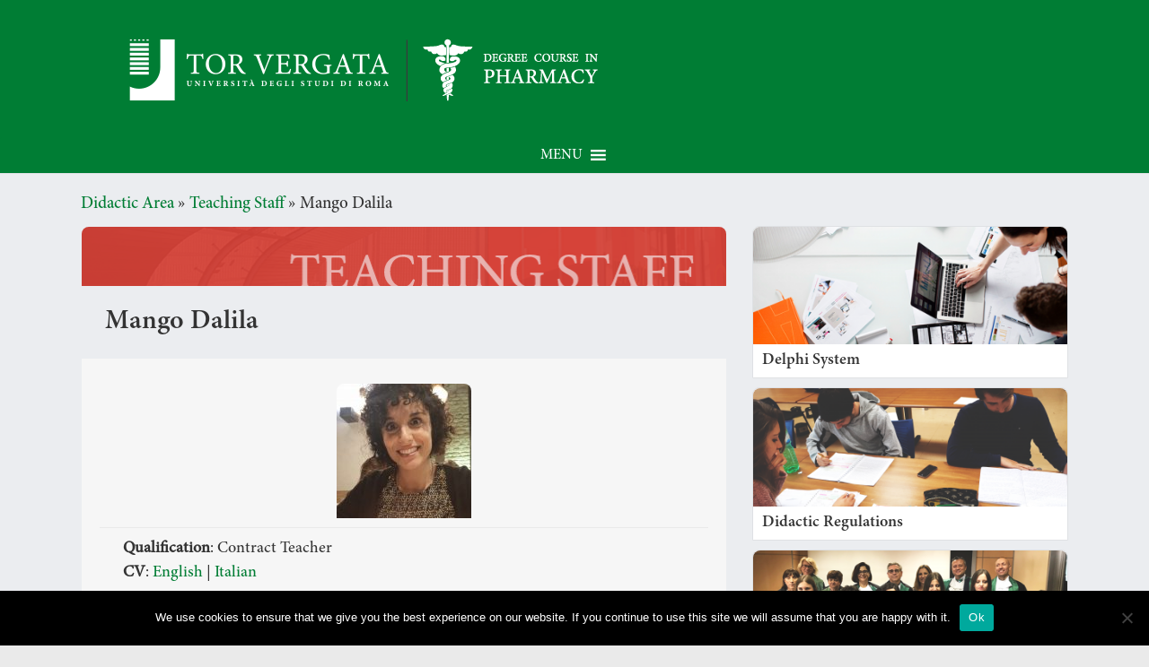

--- FILE ---
content_type: text/html; charset=UTF-8
request_url: https://farmacia.uniroma2.it/didactic-area/teaching-staff/mango-dalila/
body_size: 100054
content:
<!DOCTYPE html>
<html lang="en-US">
<head>
<meta charset="UTF-8" />
<meta name="viewport" content="width=device-width, initial-scale=1">
<link rel="profile" href="https://gmpg.org/xfn/11" />
<meta name='robots' content='index, follow, max-image-preview:large, max-snippet:-1, max-video-preview:-1' />
	<style>img:is([sizes="auto" i], [sizes^="auto," i]) { contain-intrinsic-size: 3000px 1500px }</style>
	
	<!-- This site is optimized with the Yoast SEO plugin v26.8 - https://yoast.com/product/yoast-seo-wordpress/ -->
	<title>Mango Dalila | Degree Course in Pharmacy | Tor Vergata University of Rome</title>
	<meta name="description" content="Dalila Mango is part of the teaching staff at Tor Vergata University of Rome&#039;s Degree course in Pharmacy." />
	<link rel="canonical" href="https://farmacia.uniroma2.it/didactic-area/teaching-staff/mango-dalila/" />
	<meta property="og:locale" content="en_US" />
	<meta property="og:type" content="article" />
	<meta property="og:title" content="Mango Dalila | Degree Course in Pharmacy | Tor Vergata University of Rome" />
	<meta property="og:description" content="Dalila Mango is part of the teaching staff at Tor Vergata University of Rome&#039;s Degree course in Pharmacy." />
	<meta property="og:url" content="https://farmacia.uniroma2.it/didactic-area/teaching-staff/mango-dalila/" />
	<meta property="og:site_name" content="Degree Course in Pharmacy" />
	<meta property="article:modified_time" content="2024-06-21T10:04:12+00:00" />
	<meta property="og:image" content="https://farmacia.uniroma2.it/wp-content/uploads/2021/04/teaching-staff-1.png" />
	<meta property="og:image:width" content="720" />
	<meta property="og:image:height" content="66" />
	<meta property="og:image:type" content="image/png" />
	<meta name="twitter:card" content="summary_large_image" />
	<meta name="twitter:label1" content="Est. reading time" />
	<meta name="twitter:data1" content="1 minute" />
	<script type="application/ld+json" class="yoast-schema-graph">{"@context":"https://schema.org","@graph":[{"@type":"WebPage","@id":"https://farmacia.uniroma2.it/didactic-area/teaching-staff/mango-dalila/","url":"https://farmacia.uniroma2.it/didactic-area/teaching-staff/mango-dalila/","name":"Mango Dalila | Degree Course in Pharmacy | Tor Vergata University of Rome","isPartOf":{"@id":"https://www-2025.farmacia.uniroma2.it/#website"},"primaryImageOfPage":{"@id":"https://farmacia.uniroma2.it/didactic-area/teaching-staff/mango-dalila/#primaryimage"},"image":{"@id":"https://farmacia.uniroma2.it/didactic-area/teaching-staff/mango-dalila/#primaryimage"},"thumbnailUrl":"https://farmacia.uniroma2.it/wp-content/uploads/2021/04/teaching-staff-1.png","datePublished":"2021-02-05T09:34:38+00:00","dateModified":"2024-06-21T10:04:12+00:00","description":"Dalila Mango is part of the teaching staff at Tor Vergata University of Rome's Degree course in Pharmacy.","breadcrumb":{"@id":"https://farmacia.uniroma2.it/didactic-area/teaching-staff/mango-dalila/#breadcrumb"},"inLanguage":"en-US","potentialAction":[{"@type":"ReadAction","target":["https://farmacia.uniroma2.it/didactic-area/teaching-staff/mango-dalila/"]}]},{"@type":"ImageObject","inLanguage":"en-US","@id":"https://farmacia.uniroma2.it/didactic-area/teaching-staff/mango-dalila/#primaryimage","url":"https://farmacia.uniroma2.it/wp-content/uploads/2021/04/teaching-staff-1.png","contentUrl":"https://farmacia.uniroma2.it/wp-content/uploads/2021/04/teaching-staff-1.png","width":720,"height":66,"caption":"teaching staff"},{"@type":"BreadcrumbList","@id":"https://farmacia.uniroma2.it/didactic-area/teaching-staff/mango-dalila/#breadcrumb","itemListElement":[{"@type":"ListItem","position":1,"name":"Didactic Area","item":"https://farmacia.uniroma2.it/didactic-area/"},{"@type":"ListItem","position":2,"name":"Teaching Staff","item":"https://farmacia.uniroma2.it/didactic-area/teaching-staff/"},{"@type":"ListItem","position":3,"name":"Mango Dalila"}]},{"@type":"WebSite","@id":"https://www-2025.farmacia.uniroma2.it/#website","url":"https://www-2025.farmacia.uniroma2.it/","name":"Degree Course in Pharmacy","description":"Tor Vergata University of Rome","publisher":{"@id":"https://www-2025.farmacia.uniroma2.it/#organization"},"potentialAction":[{"@type":"SearchAction","target":{"@type":"EntryPoint","urlTemplate":"https://www-2025.farmacia.uniroma2.it/?s={search_term_string}"},"query-input":{"@type":"PropertyValueSpecification","valueRequired":true,"valueName":"search_term_string"}}],"inLanguage":"en-US"},{"@type":"Organization","@id":"https://www-2025.farmacia.uniroma2.it/#organization","name":"Pharmacy Tor Vergata University of Rome","url":"https://www-2025.farmacia.uniroma2.it/","logo":{"@type":"ImageObject","inLanguage":"en-US","@id":"https://www-2025.farmacia.uniroma2.it/#/schema/logo/image/","url":"https://farmacia.uniroma2.it/wp-content/uploads/2021/04/logo-pharmacy-tor-vergata.png","contentUrl":"https://farmacia.uniroma2.it/wp-content/uploads/2021/04/logo-pharmacy-tor-vergata.png","width":800,"height":800,"caption":"Pharmacy Tor Vergata University of Rome"},"image":{"@id":"https://www-2025.farmacia.uniroma2.it/#/schema/logo/image/"}}]}</script>
	<!-- / Yoast SEO plugin. -->


<link rel='dns-prefetch' href='//static.addtoany.com' />
<link rel='dns-prefetch' href='//maxcdn.bootstrapcdn.com' />
<link rel='dns-prefetch' href='//fonts.googleapis.com' />
<link rel="alternate" type="application/rss+xml" title="Degree Course in Pharmacy &raquo; Feed" href="https://farmacia.uniroma2.it/feed/" />
<link rel="alternate" type="application/rss+xml" title="Degree Course in Pharmacy &raquo; Comments Feed" href="https://farmacia.uniroma2.it/comments/feed/" />
<script type="text/javascript">
/* <![CDATA[ */
window._wpemojiSettings = {"baseUrl":"https:\/\/s.w.org\/images\/core\/emoji\/16.0.1\/72x72\/","ext":".png","svgUrl":"https:\/\/s.w.org\/images\/core\/emoji\/16.0.1\/svg\/","svgExt":".svg","source":{"concatemoji":"https:\/\/farmacia.uniroma2.it\/wp-includes\/js\/wp-emoji-release.min.js?ver=6.8.3"}};
/*! This file is auto-generated */
!function(s,n){var o,i,e;function c(e){try{var t={supportTests:e,timestamp:(new Date).valueOf()};sessionStorage.setItem(o,JSON.stringify(t))}catch(e){}}function p(e,t,n){e.clearRect(0,0,e.canvas.width,e.canvas.height),e.fillText(t,0,0);var t=new Uint32Array(e.getImageData(0,0,e.canvas.width,e.canvas.height).data),a=(e.clearRect(0,0,e.canvas.width,e.canvas.height),e.fillText(n,0,0),new Uint32Array(e.getImageData(0,0,e.canvas.width,e.canvas.height).data));return t.every(function(e,t){return e===a[t]})}function u(e,t){e.clearRect(0,0,e.canvas.width,e.canvas.height),e.fillText(t,0,0);for(var n=e.getImageData(16,16,1,1),a=0;a<n.data.length;a++)if(0!==n.data[a])return!1;return!0}function f(e,t,n,a){switch(t){case"flag":return n(e,"\ud83c\udff3\ufe0f\u200d\u26a7\ufe0f","\ud83c\udff3\ufe0f\u200b\u26a7\ufe0f")?!1:!n(e,"\ud83c\udde8\ud83c\uddf6","\ud83c\udde8\u200b\ud83c\uddf6")&&!n(e,"\ud83c\udff4\udb40\udc67\udb40\udc62\udb40\udc65\udb40\udc6e\udb40\udc67\udb40\udc7f","\ud83c\udff4\u200b\udb40\udc67\u200b\udb40\udc62\u200b\udb40\udc65\u200b\udb40\udc6e\u200b\udb40\udc67\u200b\udb40\udc7f");case"emoji":return!a(e,"\ud83e\udedf")}return!1}function g(e,t,n,a){var r="undefined"!=typeof WorkerGlobalScope&&self instanceof WorkerGlobalScope?new OffscreenCanvas(300,150):s.createElement("canvas"),o=r.getContext("2d",{willReadFrequently:!0}),i=(o.textBaseline="top",o.font="600 32px Arial",{});return e.forEach(function(e){i[e]=t(o,e,n,a)}),i}function t(e){var t=s.createElement("script");t.src=e,t.defer=!0,s.head.appendChild(t)}"undefined"!=typeof Promise&&(o="wpEmojiSettingsSupports",i=["flag","emoji"],n.supports={everything:!0,everythingExceptFlag:!0},e=new Promise(function(e){s.addEventListener("DOMContentLoaded",e,{once:!0})}),new Promise(function(t){var n=function(){try{var e=JSON.parse(sessionStorage.getItem(o));if("object"==typeof e&&"number"==typeof e.timestamp&&(new Date).valueOf()<e.timestamp+604800&&"object"==typeof e.supportTests)return e.supportTests}catch(e){}return null}();if(!n){if("undefined"!=typeof Worker&&"undefined"!=typeof OffscreenCanvas&&"undefined"!=typeof URL&&URL.createObjectURL&&"undefined"!=typeof Blob)try{var e="postMessage("+g.toString()+"("+[JSON.stringify(i),f.toString(),p.toString(),u.toString()].join(",")+"));",a=new Blob([e],{type:"text/javascript"}),r=new Worker(URL.createObjectURL(a),{name:"wpTestEmojiSupports"});return void(r.onmessage=function(e){c(n=e.data),r.terminate(),t(n)})}catch(e){}c(n=g(i,f,p,u))}t(n)}).then(function(e){for(var t in e)n.supports[t]=e[t],n.supports.everything=n.supports.everything&&n.supports[t],"flag"!==t&&(n.supports.everythingExceptFlag=n.supports.everythingExceptFlag&&n.supports[t]);n.supports.everythingExceptFlag=n.supports.everythingExceptFlag&&!n.supports.flag,n.DOMReady=!1,n.readyCallback=function(){n.DOMReady=!0}}).then(function(){return e}).then(function(){var e;n.supports.everything||(n.readyCallback(),(e=n.source||{}).concatemoji?t(e.concatemoji):e.wpemoji&&e.twemoji&&(t(e.twemoji),t(e.wpemoji)))}))}((window,document),window._wpemojiSettings);
/* ]]> */
</script>
<link rel='stylesheet' id='pt-cv-public-style-css' href='https://farmacia.uniroma2.it/wp-content/plugins/content-views-query-and-display-post-page/public/assets/css/cv.css?ver=4.2.1' type='text/css' media='all' />
<link rel='stylesheet' id='fpw_styles_css-css' href='https://farmacia.uniroma2.it/wp-content/plugins/feature-a-page-widget/css/fpw_styles.css?ver=2.1.0' type='text/css' media='all' />
<style id='wp-emoji-styles-inline-css' type='text/css'>

	img.wp-smiley, img.emoji {
		display: inline !important;
		border: none !important;
		box-shadow: none !important;
		height: 1em !important;
		width: 1em !important;
		margin: 0 0.07em !important;
		vertical-align: -0.1em !important;
		background: none !important;
		padding: 0 !important;
	}
</style>
<link rel='stylesheet' id='wp-block-library-css' href='https://farmacia.uniroma2.it/wp-includes/css/dist/block-library/style.min.css?ver=6.8.3' type='text/css' media='all' />
<style id='wp-block-library-theme-inline-css' type='text/css'>
.wp-block-audio :where(figcaption){color:#555;font-size:13px;text-align:center}.is-dark-theme .wp-block-audio :where(figcaption){color:#ffffffa6}.wp-block-audio{margin:0 0 1em}.wp-block-code{border:1px solid #ccc;border-radius:4px;font-family:Menlo,Consolas,monaco,monospace;padding:.8em 1em}.wp-block-embed :where(figcaption){color:#555;font-size:13px;text-align:center}.is-dark-theme .wp-block-embed :where(figcaption){color:#ffffffa6}.wp-block-embed{margin:0 0 1em}.blocks-gallery-caption{color:#555;font-size:13px;text-align:center}.is-dark-theme .blocks-gallery-caption{color:#ffffffa6}:root :where(.wp-block-image figcaption){color:#555;font-size:13px;text-align:center}.is-dark-theme :root :where(.wp-block-image figcaption){color:#ffffffa6}.wp-block-image{margin:0 0 1em}.wp-block-pullquote{border-bottom:4px solid;border-top:4px solid;color:currentColor;margin-bottom:1.75em}.wp-block-pullquote cite,.wp-block-pullquote footer,.wp-block-pullquote__citation{color:currentColor;font-size:.8125em;font-style:normal;text-transform:uppercase}.wp-block-quote{border-left:.25em solid;margin:0 0 1.75em;padding-left:1em}.wp-block-quote cite,.wp-block-quote footer{color:currentColor;font-size:.8125em;font-style:normal;position:relative}.wp-block-quote:where(.has-text-align-right){border-left:none;border-right:.25em solid;padding-left:0;padding-right:1em}.wp-block-quote:where(.has-text-align-center){border:none;padding-left:0}.wp-block-quote.is-large,.wp-block-quote.is-style-large,.wp-block-quote:where(.is-style-plain){border:none}.wp-block-search .wp-block-search__label{font-weight:700}.wp-block-search__button{border:1px solid #ccc;padding:.375em .625em}:where(.wp-block-group.has-background){padding:1.25em 2.375em}.wp-block-separator.has-css-opacity{opacity:.4}.wp-block-separator{border:none;border-bottom:2px solid;margin-left:auto;margin-right:auto}.wp-block-separator.has-alpha-channel-opacity{opacity:1}.wp-block-separator:not(.is-style-wide):not(.is-style-dots){width:100px}.wp-block-separator.has-background:not(.is-style-dots){border-bottom:none;height:1px}.wp-block-separator.has-background:not(.is-style-wide):not(.is-style-dots){height:2px}.wp-block-table{margin:0 0 1em}.wp-block-table td,.wp-block-table th{word-break:normal}.wp-block-table :where(figcaption){color:#555;font-size:13px;text-align:center}.is-dark-theme .wp-block-table :where(figcaption){color:#ffffffa6}.wp-block-video :where(figcaption){color:#555;font-size:13px;text-align:center}.is-dark-theme .wp-block-video :where(figcaption){color:#ffffffa6}.wp-block-video{margin:0 0 1em}:root :where(.wp-block-template-part.has-background){margin-bottom:0;margin-top:0;padding:1.25em 2.375em}
</style>
<style id='classic-theme-styles-inline-css' type='text/css'>
/*! This file is auto-generated */
.wp-block-button__link{color:#fff;background-color:#32373c;border-radius:9999px;box-shadow:none;text-decoration:none;padding:calc(.667em + 2px) calc(1.333em + 2px);font-size:1.125em}.wp-block-file__button{background:#32373c;color:#fff;text-decoration:none}
</style>
<style id='global-styles-inline-css' type='text/css'>
:root{--wp--preset--aspect-ratio--square: 1;--wp--preset--aspect-ratio--4-3: 4/3;--wp--preset--aspect-ratio--3-4: 3/4;--wp--preset--aspect-ratio--3-2: 3/2;--wp--preset--aspect-ratio--2-3: 2/3;--wp--preset--aspect-ratio--16-9: 16/9;--wp--preset--aspect-ratio--9-16: 9/16;--wp--preset--color--black: #000000;--wp--preset--color--cyan-bluish-gray: #abb8c3;--wp--preset--color--white: #ffffff;--wp--preset--color--pale-pink: #f78da7;--wp--preset--color--vivid-red: #cf2e2e;--wp--preset--color--luminous-vivid-orange: #ff6900;--wp--preset--color--luminous-vivid-amber: #fcb900;--wp--preset--color--light-green-cyan: #7bdcb5;--wp--preset--color--vivid-green-cyan: #00d084;--wp--preset--color--pale-cyan-blue: #8ed1fc;--wp--preset--color--vivid-cyan-blue: #0693e3;--wp--preset--color--vivid-purple: #9b51e0;--wp--preset--gradient--vivid-cyan-blue-to-vivid-purple: linear-gradient(135deg,rgba(6,147,227,1) 0%,rgb(155,81,224) 100%);--wp--preset--gradient--light-green-cyan-to-vivid-green-cyan: linear-gradient(135deg,rgb(122,220,180) 0%,rgb(0,208,130) 100%);--wp--preset--gradient--luminous-vivid-amber-to-luminous-vivid-orange: linear-gradient(135deg,rgba(252,185,0,1) 0%,rgba(255,105,0,1) 100%);--wp--preset--gradient--luminous-vivid-orange-to-vivid-red: linear-gradient(135deg,rgba(255,105,0,1) 0%,rgb(207,46,46) 100%);--wp--preset--gradient--very-light-gray-to-cyan-bluish-gray: linear-gradient(135deg,rgb(238,238,238) 0%,rgb(169,184,195) 100%);--wp--preset--gradient--cool-to-warm-spectrum: linear-gradient(135deg,rgb(74,234,220) 0%,rgb(151,120,209) 20%,rgb(207,42,186) 40%,rgb(238,44,130) 60%,rgb(251,105,98) 80%,rgb(254,248,76) 100%);--wp--preset--gradient--blush-light-purple: linear-gradient(135deg,rgb(255,206,236) 0%,rgb(152,150,240) 100%);--wp--preset--gradient--blush-bordeaux: linear-gradient(135deg,rgb(254,205,165) 0%,rgb(254,45,45) 50%,rgb(107,0,62) 100%);--wp--preset--gradient--luminous-dusk: linear-gradient(135deg,rgb(255,203,112) 0%,rgb(199,81,192) 50%,rgb(65,88,208) 100%);--wp--preset--gradient--pale-ocean: linear-gradient(135deg,rgb(255,245,203) 0%,rgb(182,227,212) 50%,rgb(51,167,181) 100%);--wp--preset--gradient--electric-grass: linear-gradient(135deg,rgb(202,248,128) 0%,rgb(113,206,126) 100%);--wp--preset--gradient--midnight: linear-gradient(135deg,rgb(2,3,129) 0%,rgb(40,116,252) 100%);--wp--preset--font-size--small: 13px;--wp--preset--font-size--medium: 20px;--wp--preset--font-size--large: 36px;--wp--preset--font-size--x-large: 42px;--wp--preset--spacing--20: 0.44rem;--wp--preset--spacing--30: 0.67rem;--wp--preset--spacing--40: 1rem;--wp--preset--spacing--50: 1.5rem;--wp--preset--spacing--60: 2.25rem;--wp--preset--spacing--70: 3.38rem;--wp--preset--spacing--80: 5.06rem;--wp--preset--shadow--natural: 6px 6px 9px rgba(0, 0, 0, 0.2);--wp--preset--shadow--deep: 12px 12px 50px rgba(0, 0, 0, 0.4);--wp--preset--shadow--sharp: 6px 6px 0px rgba(0, 0, 0, 0.2);--wp--preset--shadow--outlined: 6px 6px 0px -3px rgba(255, 255, 255, 1), 6px 6px rgba(0, 0, 0, 1);--wp--preset--shadow--crisp: 6px 6px 0px rgba(0, 0, 0, 1);}:where(.is-layout-flex){gap: 0.5em;}:where(.is-layout-grid){gap: 0.5em;}body .is-layout-flex{display: flex;}.is-layout-flex{flex-wrap: wrap;align-items: center;}.is-layout-flex > :is(*, div){margin: 0;}body .is-layout-grid{display: grid;}.is-layout-grid > :is(*, div){margin: 0;}:where(.wp-block-columns.is-layout-flex){gap: 2em;}:where(.wp-block-columns.is-layout-grid){gap: 2em;}:where(.wp-block-post-template.is-layout-flex){gap: 1.25em;}:where(.wp-block-post-template.is-layout-grid){gap: 1.25em;}.has-black-color{color: var(--wp--preset--color--black) !important;}.has-cyan-bluish-gray-color{color: var(--wp--preset--color--cyan-bluish-gray) !important;}.has-white-color{color: var(--wp--preset--color--white) !important;}.has-pale-pink-color{color: var(--wp--preset--color--pale-pink) !important;}.has-vivid-red-color{color: var(--wp--preset--color--vivid-red) !important;}.has-luminous-vivid-orange-color{color: var(--wp--preset--color--luminous-vivid-orange) !important;}.has-luminous-vivid-amber-color{color: var(--wp--preset--color--luminous-vivid-amber) !important;}.has-light-green-cyan-color{color: var(--wp--preset--color--light-green-cyan) !important;}.has-vivid-green-cyan-color{color: var(--wp--preset--color--vivid-green-cyan) !important;}.has-pale-cyan-blue-color{color: var(--wp--preset--color--pale-cyan-blue) !important;}.has-vivid-cyan-blue-color{color: var(--wp--preset--color--vivid-cyan-blue) !important;}.has-vivid-purple-color{color: var(--wp--preset--color--vivid-purple) !important;}.has-black-background-color{background-color: var(--wp--preset--color--black) !important;}.has-cyan-bluish-gray-background-color{background-color: var(--wp--preset--color--cyan-bluish-gray) !important;}.has-white-background-color{background-color: var(--wp--preset--color--white) !important;}.has-pale-pink-background-color{background-color: var(--wp--preset--color--pale-pink) !important;}.has-vivid-red-background-color{background-color: var(--wp--preset--color--vivid-red) !important;}.has-luminous-vivid-orange-background-color{background-color: var(--wp--preset--color--luminous-vivid-orange) !important;}.has-luminous-vivid-amber-background-color{background-color: var(--wp--preset--color--luminous-vivid-amber) !important;}.has-light-green-cyan-background-color{background-color: var(--wp--preset--color--light-green-cyan) !important;}.has-vivid-green-cyan-background-color{background-color: var(--wp--preset--color--vivid-green-cyan) !important;}.has-pale-cyan-blue-background-color{background-color: var(--wp--preset--color--pale-cyan-blue) !important;}.has-vivid-cyan-blue-background-color{background-color: var(--wp--preset--color--vivid-cyan-blue) !important;}.has-vivid-purple-background-color{background-color: var(--wp--preset--color--vivid-purple) !important;}.has-black-border-color{border-color: var(--wp--preset--color--black) !important;}.has-cyan-bluish-gray-border-color{border-color: var(--wp--preset--color--cyan-bluish-gray) !important;}.has-white-border-color{border-color: var(--wp--preset--color--white) !important;}.has-pale-pink-border-color{border-color: var(--wp--preset--color--pale-pink) !important;}.has-vivid-red-border-color{border-color: var(--wp--preset--color--vivid-red) !important;}.has-luminous-vivid-orange-border-color{border-color: var(--wp--preset--color--luminous-vivid-orange) !important;}.has-luminous-vivid-amber-border-color{border-color: var(--wp--preset--color--luminous-vivid-amber) !important;}.has-light-green-cyan-border-color{border-color: var(--wp--preset--color--light-green-cyan) !important;}.has-vivid-green-cyan-border-color{border-color: var(--wp--preset--color--vivid-green-cyan) !important;}.has-pale-cyan-blue-border-color{border-color: var(--wp--preset--color--pale-cyan-blue) !important;}.has-vivid-cyan-blue-border-color{border-color: var(--wp--preset--color--vivid-cyan-blue) !important;}.has-vivid-purple-border-color{border-color: var(--wp--preset--color--vivid-purple) !important;}.has-vivid-cyan-blue-to-vivid-purple-gradient-background{background: var(--wp--preset--gradient--vivid-cyan-blue-to-vivid-purple) !important;}.has-light-green-cyan-to-vivid-green-cyan-gradient-background{background: var(--wp--preset--gradient--light-green-cyan-to-vivid-green-cyan) !important;}.has-luminous-vivid-amber-to-luminous-vivid-orange-gradient-background{background: var(--wp--preset--gradient--luminous-vivid-amber-to-luminous-vivid-orange) !important;}.has-luminous-vivid-orange-to-vivid-red-gradient-background{background: var(--wp--preset--gradient--luminous-vivid-orange-to-vivid-red) !important;}.has-very-light-gray-to-cyan-bluish-gray-gradient-background{background: var(--wp--preset--gradient--very-light-gray-to-cyan-bluish-gray) !important;}.has-cool-to-warm-spectrum-gradient-background{background: var(--wp--preset--gradient--cool-to-warm-spectrum) !important;}.has-blush-light-purple-gradient-background{background: var(--wp--preset--gradient--blush-light-purple) !important;}.has-blush-bordeaux-gradient-background{background: var(--wp--preset--gradient--blush-bordeaux) !important;}.has-luminous-dusk-gradient-background{background: var(--wp--preset--gradient--luminous-dusk) !important;}.has-pale-ocean-gradient-background{background: var(--wp--preset--gradient--pale-ocean) !important;}.has-electric-grass-gradient-background{background: var(--wp--preset--gradient--electric-grass) !important;}.has-midnight-gradient-background{background: var(--wp--preset--gradient--midnight) !important;}.has-small-font-size{font-size: var(--wp--preset--font-size--small) !important;}.has-medium-font-size{font-size: var(--wp--preset--font-size--medium) !important;}.has-large-font-size{font-size: var(--wp--preset--font-size--large) !important;}.has-x-large-font-size{font-size: var(--wp--preset--font-size--x-large) !important;}
:where(.wp-block-post-template.is-layout-flex){gap: 1.25em;}:where(.wp-block-post-template.is-layout-grid){gap: 1.25em;}
:where(.wp-block-columns.is-layout-flex){gap: 2em;}:where(.wp-block-columns.is-layout-grid){gap: 2em;}
:root :where(.wp-block-pullquote){font-size: 1.5em;line-height: 1.6;}
</style>
<link rel='stylesheet' id='cookie-notice-front-css' href='https://farmacia.uniroma2.it/wp-content/plugins/cookie-notice/css/front.min.css?ver=2.5.11' type='text/css' media='all' />
<link rel='stylesheet' id='megamenu-css' href='https://farmacia.uniroma2.it/wp-content/uploads/maxmegamenu/style.css?ver=334988' type='text/css' media='all' />
<link rel='stylesheet' id='dashicons-css' href='https://farmacia.uniroma2.it/wp-includes/css/dashicons.min.css?ver=6.8.3' type='text/css' media='all' />
<link rel='stylesheet' id='parent-style-css' href='https://farmacia.uniroma2.it/wp-content/themes/accelerate/style.css?ver=6.8.3' type='text/css' media='all' />
<link rel='stylesheet' id='child-style-css' href='https://farmacia.uniroma2.it/wp-content/themes/accelerate-child/style.css?ver=1.3.2' type='text/css' media='all' />
<link rel='stylesheet' id='font-awesome-css' href='//maxcdn.bootstrapcdn.com/font-awesome/4.7.0/css/font-awesome.min.css?ver=6.8.3' type='text/css' media='all' />
<link rel='stylesheet' id='accelerate_style-css' href='https://farmacia.uniroma2.it/wp-content/themes/accelerate-child/style.css?ver=6.8.3' type='text/css' media='all' />
<link rel='stylesheet' id='accelerate_googlefonts-css' href='//fonts.googleapis.com/css?family=Roboto%3A400%2C300%2C100%7CRoboto+Slab%3A700%2C400&#038;display=swap&#038;ver=6.8.3' type='text/css' media='all' />
<link rel='stylesheet' id='font-awesome-4-css' href='https://farmacia.uniroma2.it/wp-content/themes/accelerate/fontawesome/css/v4-shims.min.css?ver=4.7.0' type='text/css' media='all' />
<link rel='stylesheet' id='font-awesome-all-css' href='https://farmacia.uniroma2.it/wp-content/themes/accelerate/fontawesome/css/all.min.css?ver=6.7.2' type='text/css' media='all' />
<link rel='stylesheet' id='font-awesome-solid-css' href='https://farmacia.uniroma2.it/wp-content/themes/accelerate/fontawesome/css/solid.min.css?ver=6.7.2' type='text/css' media='all' />
<link rel='stylesheet' id='font-awesome-regular-css' href='https://farmacia.uniroma2.it/wp-content/themes/accelerate/fontawesome/css/regular.min.css?ver=6.7.2' type='text/css' media='all' />
<link rel='stylesheet' id='font-awesome-brands-css' href='https://farmacia.uniroma2.it/wp-content/themes/accelerate/fontawesome/css/brands.min.css?ver=6.7.2' type='text/css' media='all' />
<link rel='stylesheet' id='wpdreams-asl-basic-css' href='https://farmacia.uniroma2.it/wp-content/plugins/ajax-search-lite/css/style.basic.css?ver=4.13.4' type='text/css' media='all' />
<style id='wpdreams-asl-basic-inline-css' type='text/css'>

					div[id*='ajaxsearchlitesettings'].searchsettings .asl_option_inner label {
						font-size: 0px !important;
						color: rgba(0, 0, 0, 0);
					}
					div[id*='ajaxsearchlitesettings'].searchsettings .asl_option_inner label:after {
						font-size: 11px !important;
						position: absolute;
						top: 0;
						left: 0;
						z-index: 1;
					}
					.asl_w_container {
						width: 100%;
						margin: 0px 0px 0px 0px;
						min-width: 200px;
					}
					div[id*='ajaxsearchlite'].asl_m {
						width: 100%;
					}
					div[id*='ajaxsearchliteres'].wpdreams_asl_results div.resdrg span.highlighted {
						font-weight: bold;
						color: rgba(217, 49, 43, 1);
						background-color: rgba(238, 238, 238, 1);
					}
					div[id*='ajaxsearchliteres'].wpdreams_asl_results .results img.asl_image {
						width: 70px;
						height: 70px;
						object-fit: cover;
					}
					div[id*='ajaxsearchlite'].asl_r .results {
						max-height: none;
					}
					div[id*='ajaxsearchlite'].asl_r {
						position: absolute;
					}
				
						div.asl_r.asl_w.vertical .results .item::after {
							display: block;
							position: absolute;
							bottom: 0;
							content: '';
							height: 1px;
							width: 100%;
							background: #D8D8D8;
						}
						div.asl_r.asl_w.vertical .results .item.asl_last_item::after {
							display: none;
						}
					
</style>
<link rel='stylesheet' id='wpdreams-asl-instance-css' href='https://farmacia.uniroma2.it/wp-content/plugins/ajax-search-lite/css/style-curvy-black.css?ver=4.13.4' type='text/css' media='all' />
<link rel='stylesheet' id='tablepress-default-css' href='https://farmacia.uniroma2.it/wp-content/tablepress-combined.min.css?ver=64' type='text/css' media='all' />
<link rel='stylesheet' id='addtoany-css' href='https://farmacia.uniroma2.it/wp-content/plugins/add-to-any/addtoany.min.css?ver=1.16' type='text/css' media='all' />
<style id='addtoany-inline-css' type='text/css'>
.addtoany_content {
 clear:both;
 margin:10px 0;
}
.addtoany_header {
 margin:0 0 16px
}
</style>
<!--n2css--><!--n2js--><script type="text/javascript" src="https://farmacia.uniroma2.it/wp-includes/js/jquery/jquery.min.js?ver=3.7.1" id="jquery-core-js"></script>
<script type="text/javascript" src="https://farmacia.uniroma2.it/wp-includes/js/jquery/jquery-migrate.min.js?ver=3.4.1" id="jquery-migrate-js"></script>
<script type="text/javascript" id="addtoany-core-js-before">
/* <![CDATA[ */
window.a2a_config=window.a2a_config||{};a2a_config.callbacks=[];a2a_config.overlays=[];a2a_config.templates={};
/* ]]> */
</script>
<script type="text/javascript" defer src="https://static.addtoany.com/menu/page.js" id="addtoany-core-js"></script>
<script type="text/javascript" defer src="https://farmacia.uniroma2.it/wp-content/plugins/add-to-any/addtoany.min.js?ver=1.1" id="addtoany-jquery-js"></script>
<script type="text/javascript" id="cookie-notice-front-js-before">
/* <![CDATA[ */
var cnArgs = {"ajaxUrl":"https:\/\/farmacia.uniroma2.it\/wp-admin\/admin-ajax.php","nonce":"0efcff4642","hideEffect":"fade","position":"bottom","onScroll":false,"onScrollOffset":100,"onClick":false,"cookieName":"cookie_notice_accepted","cookieTime":2592000,"cookieTimeRejected":2592000,"globalCookie":false,"redirection":false,"cache":true,"revokeCookies":false,"revokeCookiesOpt":"automatic"};
/* ]]> */
</script>
<script type="text/javascript" src="https://farmacia.uniroma2.it/wp-content/plugins/cookie-notice/js/front.min.js?ver=2.5.11" id="cookie-notice-front-js"></script>
<script type="text/javascript" src="https://farmacia.uniroma2.it/wp-content/themes/accelerate/js/accelerate-custom.js?ver=6.8.3" id="accelerate-custom-js"></script>
<!--[if lte IE 8]>
<script type="text/javascript" src="https://farmacia.uniroma2.it/wp-content/themes/accelerate/js/html5shiv.js?ver=3.7.3" id="html5shiv-js"></script>
<![endif]-->
<link rel="https://api.w.org/" href="https://farmacia.uniroma2.it/wp-json/" /><link rel="alternate" title="JSON" type="application/json" href="https://farmacia.uniroma2.it/wp-json/wp/v2/pages/8273" /><link rel="EditURI" type="application/rsd+xml" title="RSD" href="https://farmacia.uniroma2.it/xmlrpc.php?rsd" />
<meta name="generator" content="WordPress 6.8.3" />
<link rel='shortlink' href='https://farmacia.uniroma2.it/?p=8273' />
<link rel="alternate" title="oEmbed (JSON)" type="application/json+oembed" href="https://farmacia.uniroma2.it/wp-json/oembed/1.0/embed?url=https%3A%2F%2Ffarmacia.uniroma2.it%2Fdidactic-area%2Fteaching-staff%2Fmango-dalila%2F" />
<link rel="alternate" title="oEmbed (XML)" type="text/xml+oembed" href="https://farmacia.uniroma2.it/wp-json/oembed/1.0/embed?url=https%3A%2F%2Ffarmacia.uniroma2.it%2Fdidactic-area%2Fteaching-staff%2Fmango-dalila%2F&#038;format=xml" />
				<link rel="preconnect" href="https://fonts.gstatic.com" crossorigin />
				<link rel="preload" as="style" href="//fonts.googleapis.com/css?family=Open+Sans&display=swap" />
								<link rel="stylesheet" href="//fonts.googleapis.com/css?family=Open+Sans&display=swap" media="all" />
				<link rel="icon" href="https://farmacia.uniroma2.it/wp-content/uploads/2020/11/cropped-logo-università-di-roma-tor-vergata-32x32.png" sizes="32x32" />
<link rel="icon" href="https://farmacia.uniroma2.it/wp-content/uploads/2020/11/cropped-logo-università-di-roma-tor-vergata-192x192.png" sizes="192x192" />
<link rel="apple-touch-icon" href="https://farmacia.uniroma2.it/wp-content/uploads/2020/11/cropped-logo-università-di-roma-tor-vergata-180x180.png" />
<meta name="msapplication-TileImage" content="https://farmacia.uniroma2.it/wp-content/uploads/2020/11/cropped-logo-università-di-roma-tor-vergata-270x270.png" />
		<style type="text/css"> .accelerate-button,blockquote,button,input[type=button],input[type=reset],input[type=submit]{background-color:}a{color:}#page{border-top:3px solid }#site-title a:hover{color:}#search-form span,.main-navigation a:hover,.main-navigation ul li ul li a:hover,.main-navigation ul li ul li:hover>a,.main-navigation ul li.current-menu-ancestor a,.main-navigation ul li.current-menu-item a,.main-navigation ul li.current-menu-item ul li a:hover,.main-navigation ul li.current_page_ancestor a,.main-navigation ul li.current_page_item a,.main-navigation ul li:hover>a,.main-small-navigation li:hover > a{background-color:}.site-header .menu-toggle:before{color:}.main-small-navigation li:hover{background-color:}.main-small-navigation ul>.current-menu-item,.main-small-navigation ul>.current_page_item{background:}.footer-menu a:hover,.footer-menu ul li.current-menu-ancestor a,.footer-menu ul li.current-menu-item a,.footer-menu ul li.current_page_ancestor a,.footer-menu ul li.current_page_item a,.footer-menu ul li:hover>a{color:}#featured-slider .slider-read-more-button,.slider-title-head .entry-title a{background-color:}a.slide-prev,a.slide-next,.slider-title-head .entry-title a{background-color:}#controllers a.active,#controllers a:hover{background-color:;color:}.format-link .entry-content a{background-color:}#secondary .widget_featured_single_post h3.widget-title a:hover,.widget_image_service_block .entry-title a:hover{color:}.pagination span{background-color:}.pagination a span:hover{color:;border-color:}#content .comments-area a.comment-edit-link:hover,#content .comments-area a.comment-permalink:hover,#content .comments-area article header cite a:hover,.comments-area .comment-author-link a:hover{color:}.comments-area .comment-author-link span{background-color:}#wp-calendar #today,.comment .comment-reply-link:hover,.nav-next a,.nav-previous a{color:}.widget-title span{border-bottom:2px solid }#secondary h3 span:before,.footer-widgets-area h3 span:before{color:}#secondary .accelerate_tagcloud_widget a:hover,.footer-widgets-area .accelerate_tagcloud_widget a:hover{background-color:}.footer-widgets-area a:hover{color:}.footer-socket-wrapper{border-top:3px solid }.footer-socket-wrapper .copyright a:hover{color:}a#scroll-up{background-color:}.entry-meta .byline i,.entry-meta .cat-links i,.entry-meta a,.post .entry-title a:hover{color:}.entry-meta .post-format i{background-color:}.entry-meta .comments-link a:hover,.entry-meta .edit-link a:hover,.entry-meta .posted-on a:hover,.main-navigation li.menu-item-has-children:hover,.entry-meta .tag-links a:hover{color:}.more-link span,.read-more{background-color:}.woocommerce #respond input#submit, .woocommerce a.button, .woocommerce button.button, .woocommerce input.button, .woocommerce #respond input#submit.alt, .woocommerce a.button.alt, .woocommerce button.button.alt, .woocommerce input.button.alt,.woocommerce span.onsale {background-color: ;}.woocommerce ul.products li.product .price .amount,.entry-summary .price .amount,.woocommerce .woocommerce-message::before{color: ;},.woocommerce .woocommerce-message { border-top-color: ;}</style>
				<style type="text/css" id="wp-custom-css">
			/*
Puoi aggiungere qui il tuo codice CSS.

Per maggiori informazioni consulta la documentazione (fai clic sull'icona con il punto interrogativo qui sopra).
*/
.slider-cycle.inner-wrap {
    max-width: 100%;
}

.main-navigation.inner-wrap.clearfix {
    max-width: 100%;
 
}
h3.menu-toggle {
    display: none;
}
 
html body.home.page-template-default.page.page-id-2 div#page.hfeed.site div#main.clearfix div.inner-wrap.clearfix p#breadcrumbs span
 {
    display: none;
}


.fpw-page-title {
	margin: 5px 10px;
}

a .fpw-page-title {
	color: #333;
}

/*
SLIDER HOMEPAGE
*/
#n2-ss-7item1 
{
	border-radius: 10px 10px 0px 0px;
}
#n2-ss-7item7 
{
	border-radius: 10px 10px 0px 0px;
}

#n2-ss-7item13 
{
	border-radius: 10px 10px 0px 0px;
}

#n2-ss-7item19 
{
	border-radius: 10px 10px 0px 0px;
}

#n2-ss-7item25 
{
	border-radius: 10px 10px 0px 0px;
}

/* Nascondi sfondo bianco i home page */

#post-10703.post-10703.page.type-page.status-publish.hentry
{
	background: #ebedf0;
	border: 1px solid #ebedf0 !important;
	}

#primary
{
	background: #ebedf0;
	border: 1px solid #ebedf0 !important;
	}

html body.home.page-template-default.page.page-id-10703.wp-custom-logo.wp-embed-responsive.mega-menu-primary.no-sidebar-full-width.better-responsive-menu.wide.cookies-set.cookies-accepted div#page.hfeed.site div#main.clearfix div.inner-wrap.clearfix div#primary div#content.clearfix
{
	background: #ebedf0;
	border: 1px solid #ebedf0 !important;
	}

/* nascondi titolo in homepage
 */
html body.home.page-template-default.page.page-id-9783.wp-custom-logo.wp-embed-responsive.mega-menu-primary.no-sidebar-full-width.better-responsive-menu.wide.cookies-set.cookies-accepted div#page.hfeed.site div#main.clearfix div.inner-wrap.clearfix div#primary div#content.clearfix article#post-9783.post-9783.page.type-page.status-publish.hentry header.entry-header
{ 
	text-indent: -9999px;
	color: #ebedf0;
	padding: 0px;
	margin: 0px;
	display: none
	}

/* Riduci padding tra slider e buttons in homepage
 */
html body.home.page-template-default.page.page-id-9783.wp-custom-logo.wp-embed-responsive.mega-menu-primary.no-sidebar-full-width.better-responsive-menu.wide.cookies-set.cookies-accepted div#page.hfeed.site div#main.clearfix
{ 
	
	}
/* Nascondi breadcrums homepage
 */

html body.home.page-template-default.page.page-id-9783 div#page.hfeed.site div#main.clearfix div.inner-wrap.clearfix p#breadcrumbs span
{
	display: none;
	}

html body.home.page-template-default.page.page-id-9783.logged-in.wp-custom-logo.wp-embed-responsive.mega-menu-primary.no-sidebar-full-width.better-responsive-menu.wide.cookies-set.cookies-accepted.customize-partial-edit-shortcuts-shown div#page.hfeed.site div#main.clearfix div.inner-wrap.clearfix p#breadcrumbs
{
	display: none;
	}

/* Content VIews: allinea titoli a sx
 */

div.pt-cv-ifield h4.pt-cv-title
{
	text-align: left;
	}		</style>
		<style type="text/css">/** Mega Menu CSS: fs **/</style>
</head>

<body class="wp-singular page-template-default page page-id-8273 page-child parent-pageid-11 wp-custom-logo wp-embed-responsive wp-theme-accelerate wp-child-theme-accelerate-child cookies-not-set mega-menu-primary  better-responsive-menu wide">


<div id="page" class="hfeed site">
	<a class="skip-link screen-reader-text" href="#main">Skip to content</a>

		<header id="masthead" class="site-header clearfix">

		<div id="header-text-nav-container" class="clearfix">

			
			<div class="inner-wrap">

				<div id="header-text-nav-wrap" class="clearfix">
					<div id="header-left-section">
													<div id="header-logo-image">
								<a href="https://farmacia.uniroma2.it/" class="custom-logo-link" rel="home"><img width="538" height="70" src="https://farmacia.uniroma2.it/wp-content/uploads/2024/04/logo-pharmacy-tor-vergata-2024.png" class="custom-logo" alt="Pharmacy Tor Vergata" decoding="async" srcset="https://farmacia.uniroma2.it/wp-content/uploads/2024/04/logo-pharmacy-tor-vergata-2024.png 538w, https://farmacia.uniroma2.it/wp-content/uploads/2024/04/logo-pharmacy-tor-vergata-2024-300x39.png 300w, https://farmacia.uniroma2.it/wp-content/uploads/2024/04/logo-pharmacy-tor-vergata-2024-400x52.png 400w" sizes="(max-width: 538px) 100vw, 538px" /></a>							</div><!-- #header-logo-image -->
												<div id="header-text" class="screen-reader-text">
														<h3 id="site-title">
									<a href="https://farmacia.uniroma2.it/" title="Degree Course in Pharmacy" rel="home">Degree Course in Pharmacy</a>
								</h3>
															<p id="site-description">Tor Vergata University of Rome</p>
													</div><!-- #header-text -->
					</div><!-- #header-left-section -->
					<div id="header-right-section">
									    	</div><!-- #header-right-section -->

			   </div><!-- #header-text-nav-wrap -->

			</div><!-- .inner-wrap -->

			
			<nav id="site-navigation" class="main-navigation inner-wrap clearfix" role="navigation">
				<h3 class="menu-toggle">Menu</h3>
				<div id="mega-menu-wrap-primary" class="mega-menu-wrap"><div class="mega-menu-toggle"><div class="mega-toggle-blocks-left"></div><div class="mega-toggle-blocks-center"><div class='mega-toggle-block mega-menu-toggle-block mega-toggle-block-1' id='mega-toggle-block-1' tabindex='0'><button class='mega-toggle-standard mega-toggle-label' aria-expanded='false'><span class='mega-toggle-label-closed'>MENU</span><span class='mega-toggle-label-open'>MENU</span></button></div></div><div class="mega-toggle-blocks-right"></div></div><ul id="mega-menu-primary" class="mega-menu max-mega-menu mega-menu-horizontal mega-no-js" data-event="click" data-effect="fade" data-effect-speed="200" data-effect-mobile="disabled" data-effect-speed-mobile="0" data-mobile-force-width="false" data-second-click="go" data-document-click="collapse" data-vertical-behaviour="standard" data-breakpoint="1300" data-unbind="true" data-mobile-state="collapse_all" data-mobile-direction="vertical" data-hover-intent-timeout="300" data-hover-intent-interval="100"><li class="mega-menu-item mega-menu-item-type-custom mega-menu-item-object-custom mega-menu-item-has-children mega-menu-megamenu mega-menu-grid mega-align-bottom-left mega-menu-grid mega-hide-arrow mega-has-icon mega-icon-left mega-menu-item-2072" id="mega-menu-item-2072"><a class="dashicons-info mega-menu-link" aria-expanded="false" tabindex="0">About<span class="mega-indicator" aria-hidden="true"></span></a>
<ul class="mega-sub-menu" role='presentation'>
<li class="mega-menu-row" id="mega-menu-2072-0">
	<ul class="mega-sub-menu" style='--columns:12' role='presentation'>
<li class="mega-menu-column mega-menu-columns-1-of-12" style="--columns:12; --span:1" id="mega-menu-2072-0-0"></li><li class="mega-menu-column mega-menu-columns-2-of-12" style="--columns:12; --span:2" id="mega-menu-2072-0-1">
		<ul class="mega-sub-menu">
<li class="mega-menu-item mega-menu-item-type-widget widget_media_image mega-menu-item-media_image-2" id="mega-menu-item-media_image-2"><img class="image " src="https://en.uniroma2.it/wp-content/uploads/2017/11/academics.png" alt="" width="275" height="149" decoding="async" /></li>		</ul>
</li><li class="mega-menu-column mega-menu-columns-2-of-12" style="--columns:12; --span:2" id="mega-menu-2072-0-2">
		<ul class="mega-sub-menu">
<li class="mega-menu-item mega-menu-item-type-widget widget_custom_html mega-menu-item-custom_html-2" id="mega-menu-item-custom_html-2"><div class="textwidget custom-html-widget">The degree course in Pharmacy, is taught in English in partnership with the prestigious School of Pharmacy of the University of Nottingham.</div></li>		</ul>
</li><li class="mega-menu-column mega-menu-columns-2-of-12" style="--columns:12; --span:2" id="mega-menu-2072-0-3">
		<ul class="mega-sub-menu">
<li class="mega-menu-item mega-menu-item-type-custom mega-menu-item-object-custom mega-has-icon mega-icon-left mega-menu-item-9425" id="mega-menu-item-9425"><a class="dashicons-admin-home mega-menu-link" href="/about-2">About</a></li><li class="mega-menu-item mega-menu-item-type-custom mega-menu-item-object-custom mega-hide-arrow mega-has-icon mega-icon-left mega-menu-item-2076" id="mega-menu-item-2076"><a class="dashicons-arrow-right mega-menu-link" href="/contacts">Contacts</a></li><li class="mega-menu-item mega-menu-item-type-post_type mega-menu-item-object-page mega-has-icon mega-icon-left mega-menu-item-2205" id="mega-menu-item-2205"><a class="dashicons-arrow-right mega-menu-link" href="https://farmacia.uniroma2.it/about-2/welcome/">Welcome</a></li>		</ul>
</li><li class="mega-menu-column mega-menu-columns-2-of-12" style="--columns:12; --span:2" id="mega-menu-2072-0-4">
		<ul class="mega-sub-menu">
<li class="mega-menu-item mega-menu-item-type-post_type mega-menu-item-object-page mega-has-icon mega-icon-left mega-menu-item-3389" id="mega-menu-item-3389"><a class="dashicons-arrow-right mega-menu-link" href="https://farmacia.uniroma2.it/about-2/how-to-reach/">How to reach Us</a></li><li class="mega-menu-item mega-menu-item-type-post_type mega-menu-item-object-page mega-has-icon mega-icon-left mega-menu-item-14239" id="mega-menu-item-14239"><a class="dashicons-arrow-right mega-menu-link" href="https://farmacia.uniroma2.it/course/organigramma-corso/">Organigramma del Corso</a></li><li class="mega-menu-item mega-menu-item-type-post_type mega-menu-item-object-page mega-has-icon mega-icon-left mega-menu-item-2187" id="mega-menu-item-2187"><a class="dashicons-arrow-right mega-menu-link" href="https://farmacia.uniroma2.it/about-2/facilities/">Facilities</a></li>		</ul>
</li><li class="mega-menu-column mega-menu-columns-2-of-12" style="--columns:12; --span:2" id="mega-menu-2072-0-5">
		<ul class="mega-sub-menu">
<li class="mega-menu-item mega-menu-item-type-post_type mega-menu-item-object-page mega-has-icon mega-icon-left mega-menu-item-2295" id="mega-menu-item-2295"><a class="dashicons-arrow-right mega-menu-link" href="https://farmacia.uniroma2.it/about-2/university-rankings/">University Rankings</a></li><li class="mega-menu-item mega-menu-item-type-post_type mega-menu-item-object-page mega-has-icon mega-icon-left mega-menu-item-9045" id="mega-menu-item-9045"><a class="dashicons-arrow-right mega-menu-link" href="https://farmacia.uniroma2.it/about-2/policlinico-tor-vergata-hospital-2/">Policlinico TV Hospital</a></li>		</ul>
</li>	</ul>
</li></ul>
</li><li class="mega-menu-item mega-menu-item-type-custom mega-menu-item-object-custom mega-menu-item-has-children mega-menu-megamenu mega-menu-grid mega-align-bottom-left mega-menu-grid mega-hide-arrow mega-has-icon mega-icon-left mega-menu-item-2129" id="mega-menu-item-2129"><a class="dashicons-book mega-menu-link" aria-expanded="false" tabindex="0">Course<span class="mega-indicator" aria-hidden="true"></span></a>
<ul class="mega-sub-menu" role='presentation'>
<li class="mega-menu-row" id="mega-menu-2129-0">
	<ul class="mega-sub-menu" style='--columns:12' role='presentation'>
<li class="mega-menu-column mega-menu-columns-2-of-12" style="--columns:12; --span:2" id="mega-menu-2129-0-0">
		<ul class="mega-sub-menu">
<li class="mega-menu-item mega-menu-item-type-widget widget_media_image mega-menu-item-media_image-4" id="mega-menu-item-media_image-4"><img class="image " src="https://en.uniroma2.it/wp-content/uploads/2017/11/research.png" alt="" width="275" height="149" decoding="async" /></li>		</ul>
</li><li class="mega-menu-column mega-menu-columns-2-of-12" style="--columns:12; --span:2" id="mega-menu-2129-0-1">
		<ul class="mega-sub-menu">
<li class="mega-menu-item mega-menu-item-type-widget widget_custom_html mega-menu-item-custom_html-4" id="mega-menu-item-custom_html-4"><div class="textwidget custom-html-widget">According to the Italian Degree study cycles, students are required to obtain 300 credits in order to complete Laurea Magistrale.</div></li>		</ul>
</li><li class="mega-menu-column mega-menu-columns-2-of-12" style="--columns:12; --span:2" id="mega-menu-2129-0-2">
		<ul class="mega-sub-menu">
<li class="mega-menu-item mega-menu-item-type-custom mega-menu-item-object-custom mega-has-icon mega-icon-left mega-menu-item-9426" id="mega-menu-item-9426"><a class="dashicons-admin-home mega-menu-link" href="/course">Course</a></li><li class="mega-menu-item mega-menu-item-type-post_type mega-menu-item-object-page mega-has-icon mega-icon-left mega-menu-item-2315" id="mega-menu-item-2315"><a class="dashicons-arrow-right mega-menu-link" href="https://farmacia.uniroma2.it/course/course-structure/">Course structure</a></li><li class="mega-menu-item mega-menu-item-type-post_type mega-menu-item-object-page mega-has-icon mega-icon-left mega-menu-item-14274" id="mega-menu-item-14274"><a class="dashicons-arrow-right mega-menu-link" href="https://farmacia.uniroma2.it/course/ofa-obblighi-formativi-aggiuntivi/">OFA (Obblighi Formativi Aggiuntivi)</a></li>		</ul>
</li><li class="mega-menu-column mega-menu-columns-2-of-12" style="--columns:12; --span:2" id="mega-menu-2129-0-3">
		<ul class="mega-sub-menu">
<li class="mega-menu-item mega-menu-item-type-post_type mega-menu-item-object-page mega-has-icon mega-icon-left mega-menu-item-2415" id="mega-menu-item-2415"><a class="dashicons-arrow-right mega-menu-link" href="https://farmacia.uniroma2.it/course/regulations-english/">Didactic Regulations</a></li><li class="mega-menu-item mega-menu-item-type-post_type mega-menu-item-object-page mega-has-icon mega-icon-left mega-menu-item-2411" id="mega-menu-item-2411"><a class="dashicons-arrow-right mega-menu-link" href="https://farmacia.uniroma2.it/course/regulations-italian/">Regulation (Italian)</a></li><li class="mega-menu-item mega-menu-item-type-post_type mega-menu-item-object-page mega-has-icon mega-icon-left mega-menu-item-14459" id="mega-menu-item-14459"><a class="dashicons-arrow-right mega-menu-link" href="https://farmacia.uniroma2.it/course/orientamento/">Orientamento</a></li>		</ul>
</li><li class="mega-menu-column mega-menu-columns-2-of-12" style="--columns:12; --span:2" id="mega-menu-2129-0-4">
		<ul class="mega-sub-menu">
<li class="mega-menu-item mega-menu-item-type-post_type mega-menu-item-object-page mega-has-icon mega-icon-left mega-menu-item-2303" id="mega-menu-item-2303"><a class="dashicons-arrow-right mega-menu-link" href="https://farmacia.uniroma2.it/course/credits-and-grading-system/">Credits and Grading System</a></li><li class="mega-menu-item mega-menu-item-type-post_type mega-menu-item-object-page mega-has-icon mega-icon-left mega-menu-item-2410" id="mega-menu-item-2410"><a class="dashicons-arrow-right mega-menu-link" href="https://farmacia.uniroma2.it/course/training-in-pharmacy/">Training in Pharmacy</a></li>		</ul>
</li>	</ul>
</li></ul>
</li><li class="mega-menu-item mega-menu-item-type-custom mega-menu-item-object-custom mega-menu-item-has-children mega-menu-megamenu mega-menu-grid mega-align-bottom-left mega-menu-grid mega-hide-arrow mega-has-icon mega-icon-left mega-menu-item-2073" id="mega-menu-item-2073"><a class="dashicons-arrow-right-alt mega-menu-link" aria-expanded="false" tabindex="0">Apply & Transfer<span class="mega-indicator" aria-hidden="true"></span></a>
<ul class="mega-sub-menu" role='presentation'>
<li class="mega-menu-row" id="mega-menu-2073-0">
	<ul class="mega-sub-menu" style='--columns:12' role='presentation'>
<li class="mega-menu-column mega-menu-columns-1-of-12" style="--columns:12; --span:1" id="mega-menu-2073-0-0"></li><li class="mega-menu-column mega-menu-columns-2-of-12" style="--columns:12; --span:2" id="mega-menu-2073-0-1">
		<ul class="mega-sub-menu">
<li class="mega-menu-item mega-menu-item-type-widget widget_media_image mega-menu-item-media_image-3" id="mega-menu-item-media_image-3"><img class="image " src="https://en.uniroma2.it/wp-content/uploads/2017/11/admissions.png" alt="" width="275" height="149" decoding="async" /></li>		</ul>
</li><li class="mega-menu-column mega-menu-columns-1-of-12" style="--columns:12; --span:1" id="mega-menu-2073-0-2">
		<ul class="mega-sub-menu">
<li class="mega-menu-item mega-menu-item-type-widget widget_custom_html mega-menu-item-custom_html-3" id="mega-menu-item-custom_html-3"><div class="textwidget custom-html-widget">To enroll to the degree course in pharmacy candidates are required to pass an admission test and be elegile in the ranking list.</div></li>		</ul>
</li><li class="mega-menu-column mega-menu-columns-3-of-12" style="--columns:12; --span:3" id="mega-menu-2073-0-3">
		<ul class="mega-sub-menu">
<li class="mega-menu-item mega-menu-item-type-custom mega-menu-item-object-custom mega-has-icon mega-icon-left mega-menu-item-9427" id="mega-menu-item-9427"><a class="dashicons-admin-home mega-menu-link" href="/apply-transfer">Apply & Transfer</a></li><li class="mega-menu-item mega-menu-item-type-post_type mega-menu-item-object-page mega-has-icon mega-icon-left mega-menu-item-2227" id="mega-menu-item-2227"><a class="dashicons-arrow-right mega-menu-link" href="https://farmacia.uniroma2.it/apply-transfer/admission-test/">Admission Test</a></li><li class="mega-menu-item mega-menu-item-type-post_type mega-menu-item-object-page mega-has-icon mega-icon-left mega-menu-item-8559" id="mega-menu-item-8559"><a class="dashicons-arrow-right mega-menu-link" href="https://farmacia.uniroma2.it/apply-transfer/call-for-application/">Call for Applications</a></li>		</ul>
</li><li class="mega-menu-column mega-menu-columns-3-of-12" style="--columns:12; --span:3" id="mega-menu-2073-0-4">
		<ul class="mega-sub-menu">
<li class="mega-menu-item mega-menu-item-type-post_type mega-menu-item-object-page mega-has-icon mega-icon-left mega-menu-item-2226" id="mega-menu-item-2226"><a class="dashicons-arrow-right mega-menu-link" href="https://farmacia.uniroma2.it/apply-transfer/apply-now/">Apply Now</a></li><li class="mega-menu-item mega-menu-item-type-post_type mega-menu-item-object-page mega-has-icon mega-icon-left mega-menu-item-5819" id="mega-menu-item-5819"><a class="dashicons-arrow-right mega-menu-link" href="https://farmacia.uniroma2.it/apply-transfer/ranking-list/">Ranking List</a></li><li class="mega-menu-item mega-menu-item-type-post_type mega-menu-item-object-page mega-has-icon mega-icon-left mega-menu-item-9110" id="mega-menu-item-9110"><a class="dashicons-arrow-right mega-menu-link" href="https://farmacia.uniroma2.it/apply-transfer/scholarships/">Scholarships</a></li>		</ul>
</li><li class="mega-menu-column mega-menu-columns-2-of-12" style="--columns:12; --span:2" id="mega-menu-2073-0-5">
		<ul class="mega-sub-menu">
<li class="mega-menu-item mega-menu-item-type-post_type mega-menu-item-object-page mega-has-icon mega-icon-left mega-menu-item-2245" id="mega-menu-item-2245"><a class="dashicons-arrow-right mega-menu-link" href="https://farmacia.uniroma2.it/apply-transfer/transfers-course-abbreviations/">Transfers &#038; Course Abbreviations</a></li><li class="mega-menu-item mega-menu-item-type-post_type mega-menu-item-object-page mega-has-icon mega-icon-left mega-menu-item-9060" id="mega-menu-item-9060"><a class="dashicons-arrow-right mega-menu-link" href="https://farmacia.uniroma2.it/apply-transfer/tuition-fees/">Tuition Fees</a></li>		</ul>
</li>	</ul>
</li><li class="mega-menu-row" id="mega-menu-2073-1">
	<ul class="mega-sub-menu" style='--columns:12' role='presentation'>
<li class="mega-menu-column mega-menu-columns-3-of-12" style="--columns:12; --span:3" id="mega-menu-2073-1-0"></li>	</ul>
</li></ul>
</li><li class="mega-menu-item mega-menu-item-type-custom mega-menu-item-object-custom mega-menu-item-has-children mega-menu-megamenu mega-menu-grid mega-align-bottom-left mega-menu-grid mega-hide-arrow mega-has-icon mega-icon-left mega-menu-item-2074" id="mega-menu-item-2074"><a class="dashicons-welcome-learn-more mega-menu-link" aria-expanded="false" tabindex="0">Didactic Area<span class="mega-indicator" aria-hidden="true"></span></a>
<ul class="mega-sub-menu" role='presentation'>
<li class="mega-menu-row" id="mega-menu-2074-0">
	<ul class="mega-sub-menu" style='--columns:12' role='presentation'>
<li class="mega-menu-column mega-menu-columns-1-of-12" style="--columns:12; --span:1" id="mega-menu-2074-0-0"></li><li class="mega-menu-column mega-menu-columns-2-of-12 mega-hide-on-desktop" style="--columns:12; --span:2" id="mega-menu-2074-0-1">
		<ul class="mega-sub-menu">
<li class="mega-menu-item mega-menu-item-type-widget widget_media_image mega-menu-item-media_image-5" id="mega-menu-item-media_image-5"><img class="image " src="https://en.uniroma2.it/wp-content/uploads/about.png" alt="" width="275" height="149" decoding="async" /></li>		</ul>
</li><li class="mega-menu-column mega-menu-columns-2-of-12" style="--columns:12; --span:2" id="mega-menu-2074-0-2">
		<ul class="mega-sub-menu">
<li class="mega-menu-item mega-menu-item-type-widget widget_custom_html mega-menu-item-custom_html-5" id="mega-menu-item-custom_html-5"><div class="textwidget custom-html-widget">The course degree in Pharmacy has been properly designed to interpret to the needs of the young generation of Pharmacists.</div></li>		</ul>
</li><li class="mega-menu-column mega-menu-columns-2-of-12" style="--columns:12; --span:2" id="mega-menu-2074-0-3">
		<ul class="mega-sub-menu">
<li class="mega-menu-item mega-menu-item-type-custom mega-menu-item-object-custom mega-has-icon mega-icon-left mega-menu-item-9428" id="mega-menu-item-9428"><a class="dashicons-admin-home mega-menu-link" href="/didactic-area">Didactic Area</a></li><li class="mega-menu-item mega-menu-item-type-post_type mega-menu-item-object-page mega-current-page-ancestor mega-has-icon mega-icon-left mega-menu-item-2270" id="mega-menu-item-2270"><a class="dashicons-arrow-right mega-menu-link" href="https://farmacia.uniroma2.it/didactic-area/teaching-staff/">Teaching Staff</a></li><li class="mega-menu-item mega-menu-item-type-post_type mega-menu-item-object-page mega-has-icon mega-icon-left mega-menu-item-2268" id="mega-menu-item-2268"><a class="dashicons-arrow-right mega-menu-link" href="https://farmacia.uniroma2.it/didactic-area/syllabus/">Syllabus / Courses</a></li>		</ul>
</li><li class="mega-menu-column mega-menu-columns-2-of-12" style="--columns:12; --span:2" id="mega-menu-2074-0-4">
		<ul class="mega-sub-menu">
<li class="mega-menu-item mega-menu-item-type-post_type mega-menu-item-object-page mega-has-icon mega-icon-left mega-menu-item-9367" id="mega-menu-item-9367"><a class="dashicons-arrow-right mega-menu-link" href="https://farmacia.uniroma2.it/didactic-area/exam-results/">Exam Results</a></li><li class="mega-menu-item mega-menu-item-type-post_type mega-menu-item-object-page mega-has-icon mega-icon-left mega-menu-item-2876" id="mega-menu-item-2876"><a class="dashicons-arrow-right mega-menu-link" href="https://farmacia.uniroma2.it/didactic-area/exams-schedule/">Exam Schedule</a></li><li class="mega-menu-item mega-menu-item-type-post_type mega-menu-item-object-page mega-has-icon mega-icon-left mega-menu-item-2384" id="mega-menu-item-2384"><a class="dashicons-arrow-right mega-menu-link" href="https://farmacia.uniroma2.it/didactic-area/thesis/">Thesis</a></li>		</ul>
</li><li class="mega-menu-column mega-menu-columns-2-of-12" style="--columns:12; --span:2" id="mega-menu-2074-0-5">
		<ul class="mega-sub-menu">
<li class="mega-menu-item mega-menu-item-type-post_type mega-menu-item-object-page mega-has-icon mega-icon-left mega-menu-item-2405" id="mega-menu-item-2405"><a class="dashicons-arrow-right mega-menu-link" href="https://farmacia.uniroma2.it/didactic-area/timetable/">Timetable</a></li><li class="mega-menu-item mega-menu-item-type-post_type mega-menu-item-object-page mega-has-icon mega-icon-left mega-menu-item-2817" id="mega-menu-item-2817"><a class="dashicons-arrow-right mega-menu-link" href="https://farmacia.uniroma2.it/didactic-area/graduation-calendar-deadlines/">Graduation Calendar and Deadlines</a></li><li class="mega-menu-item mega-menu-item-type-post_type mega-menu-item-object-page mega-has-icon mega-icon-left mega-menu-item-3461" id="mega-menu-item-3461"><a class="dashicons-arrow-right mega-menu-link" href="https://farmacia.uniroma2.it/didactic-area/didactic-handbook/">Didactic Handbook</a></li>		</ul>
</li><li class="mega-menu-column mega-menu-columns-1-of-12" style="--columns:12; --span:1" id="mega-menu-2074-0-6"></li>	</ul>
</li></ul>
</li><li class="mega-menu-item mega-menu-item-type-custom mega-menu-item-object-custom mega-menu-item-has-children mega-menu-megamenu mega-menu-grid mega-align-bottom-left mega-menu-grid mega-hide-arrow mega-has-icon mega-icon-left mega-menu-item-2075" id="mega-menu-item-2075"><a class="dashicons-admin-site-alt mega-menu-link" aria-expanded="false" tabindex="0">Study Abroad<span class="mega-indicator" aria-hidden="true"></span></a>
<ul class="mega-sub-menu" role='presentation'>
<li class="mega-menu-row" id="mega-menu-2075-0">
	<ul class="mega-sub-menu" style='--columns:12' role='presentation'>
<li class="mega-menu-column mega-menu-columns-1-of-12" style="--columns:12; --span:1" id="mega-menu-2075-0-0"></li><li class="mega-menu-column mega-menu-columns-2-of-12" style="--columns:12; --span:2" id="mega-menu-2075-0-1">
		<ul class="mega-sub-menu">
<li class="mega-menu-item mega-menu-item-type-widget widget_media_image mega-menu-item-media_image-7" id="mega-menu-item-media_image-7"><img class="image " src="https://en.uniroma2.it/wp-content/uploads/2017/11/international-mobility.png" alt="" width="275" height="149" decoding="async" /></li>		</ul>
</li><li class="mega-menu-column mega-menu-columns-2-of-12" style="--columns:12; --span:2" id="mega-menu-2075-0-2">
		<ul class="mega-sub-menu">
<li class="mega-menu-item mega-menu-item-type-widget widget_custom_html mega-menu-item-custom_html-7" id="mega-menu-item-custom_html-7"><div class="textwidget custom-html-widget">Students of pharmacy Tor Vergata are offered multiple opportunities to study abroad thanks to international agreements.</div></li>		</ul>
</li><li class="mega-menu-column mega-menu-columns-3-of-12" style="--columns:12; --span:3" id="mega-menu-2075-0-3">
		<ul class="mega-sub-menu">
<li class="mega-menu-item mega-menu-item-type-custom mega-menu-item-object-custom mega-has-icon mega-icon-left mega-menu-item-9429" id="mega-menu-item-9429"><a class="dashicons-admin-home mega-menu-link" href="/study-abroad">Study Abroad</a></li><li class="mega-menu-item mega-menu-item-type-post_type mega-menu-item-object-page mega-has-icon mega-icon-left mega-menu-item-2181" id="mega-menu-item-2181"><a class="dashicons-arrow-right mega-menu-link" href="https://farmacia.uniroma2.it/study-abroad/erasmus/">Erasmus+</a></li>		</ul>
</li><li class="mega-menu-column mega-menu-columns-3-of-12" style="--columns:12; --span:3" id="mega-menu-2075-0-4">
		<ul class="mega-sub-menu">
<li class="mega-menu-item mega-menu-item-type-post_type mega-menu-item-object-page mega-has-icon mega-icon-left mega-menu-item-3315" id="mega-menu-item-3315"><a class="dashicons-arrow-right mega-menu-link" href="https://farmacia.uniroma2.it/study-abroad/dual-degree-at-pharmacy/">Dual Degree at Pharmacy</a></li><li class="mega-menu-item mega-menu-item-type-post_type mega-menu-item-object-page mega-has-icon mega-icon-left mega-menu-item-2180" id="mega-menu-item-2180"><a class="dashicons-arrow-right mega-menu-link" href="https://farmacia.uniroma2.it/study-abroad/study-at-university-of-nottingham/">Study at Nottingham</a></li>		</ul>
</li><li class="mega-menu-column mega-menu-columns-1-of-12" style="--columns:12; --span:1" id="mega-menu-2075-0-5"></li>	</ul>
</li></ul>
</li><li class="mega-menu-item mega-menu-item-type-custom mega-menu-item-object-custom mega-menu-item-has-children mega-menu-megamenu mega-menu-grid mega-align-bottom-left mega-menu-grid mega-hide-arrow mega-has-icon mega-icon-left mega-menu-item-2071" id="mega-menu-item-2071"><a class="dashicons-admin-home mega-menu-link" aria-expanded="false" tabindex="0">Student Life<span class="mega-indicator" aria-hidden="true"></span></a>
<ul class="mega-sub-menu" role='presentation'>
<li class="mega-menu-row" id="mega-menu-2071-0">
	<ul class="mega-sub-menu" style='--columns:12' role='presentation'>
<li class="mega-menu-column mega-menu-columns-1-of-12" style="--columns:12; --span:1" id="mega-menu-2071-0-0"></li><li class="mega-menu-column mega-menu-columns-2-of-12" style="--columns:12; --span:2" id="mega-menu-2071-0-1">
		<ul class="mega-sub-menu">
<li class="mega-menu-item mega-menu-item-type-widget widget_media_image mega-menu-item-media_image-6" id="mega-menu-item-media_image-6"><img width="300" height="169" src="https://farmacia.uniroma2.it/wp-content/uploads/2024/05/image-6338-1-300x169.jpg" class="image wp-image-13516  attachment-medium size-medium" alt="" style="max-width: 100%; height: auto;" decoding="async" fetchpriority="high" srcset="https://farmacia.uniroma2.it/wp-content/uploads/2024/05/image-6338-1-300x169.jpg 300w, https://farmacia.uniroma2.it/wp-content/uploads/2024/05/image-6338-1-1024x576.jpg 1024w, https://farmacia.uniroma2.it/wp-content/uploads/2024/05/image-6338-1-768x432.jpg 768w, https://farmacia.uniroma2.it/wp-content/uploads/2024/05/image-6338-1-1536x864.jpg 1536w, https://farmacia.uniroma2.it/wp-content/uploads/2024/05/image-6338-1-400x225.jpg 400w, https://farmacia.uniroma2.it/wp-content/uploads/2024/05/image-6338-1.jpg 1920w" sizes="(max-width: 300px) 100vw, 300px" /></li>		</ul>
</li><li class="mega-menu-column mega-menu-columns-2-of-12" style="--columns:12; --span:2" id="mega-menu-2071-0-2">
		<ul class="mega-sub-menu">
<li class="mega-menu-item mega-menu-item-type-widget widget_custom_html mega-menu-item-custom_html-6" id="mega-menu-item-custom_html-6"><div class="textwidget custom-html-widget">All the latest news and events at Tor Vergata, job opportunities and practical tips.</div></li>		</ul>
</li><li class="mega-menu-column mega-menu-columns-3-of-12" style="--columns:12; --span:3" id="mega-menu-2071-0-3">
		<ul class="mega-sub-menu">
<li class="mega-menu-item mega-menu-item-type-custom mega-menu-item-object-custom mega-has-icon mega-icon-left mega-menu-item-9430" id="mega-menu-item-9430"><a class="dashicons-admin-home mega-menu-link" href="/student-life">Student Life</a></li><li class="mega-menu-item mega-menu-item-type-post_type mega-menu-item-object-page mega-has-icon mega-icon-left mega-menu-item-4282" id="mega-menu-item-4282"><a class="dashicons-arrow-right mega-menu-link" href="https://farmacia.uniroma2.it/student-life/job-opportunities/">Job Opportunities</a></li><li class="mega-menu-item mega-menu-item-type-post_type mega-menu-item-object-page mega-has-icon mega-icon-left mega-menu-item-2179" id="mega-menu-item-2179"><a class="dashicons-arrow-right mega-menu-link" href="https://farmacia.uniroma2.it/student-life/practical-tips/">Practical Tips</a></li><li class="mega-menu-item mega-menu-item-type-post_type mega-menu-item-object-page mega-has-icon mega-icon-left mega-menu-item-3458" id="mega-menu-item-3458"><a class="dashicons-arrow-right mega-menu-link" href="https://farmacia.uniroma2.it/student-life/news/">News</a></li>		</ul>
</li><li class="mega-menu-column mega-menu-columns-3-of-12" style="--columns:12; --span:3" id="mega-menu-2071-0-4">
		<ul class="mega-sub-menu">
<li class="mega-menu-item mega-menu-item-type-post_type mega-menu-item-object-page mega-has-icon mega-icon-left mega-menu-item-9442" id="mega-menu-item-9442"><a class="dashicons-arrow-right mega-menu-link" href="https://farmacia.uniroma2.it/student-life/services-for-students/">Services for Students</a></li><li class="mega-menu-item mega-menu-item-type-post_type mega-menu-item-object-page mega-has-icon mega-icon-left mega-menu-item-10626" id="mega-menu-item-10626"><a class="dashicons-arrow-right mega-menu-link" href="https://farmacia.uniroma2.it/student-life/">Seminars</a></li><li class="mega-menu-item mega-menu-item-type-post_type mega-menu-item-object-page mega-has-icon mega-icon-left mega-menu-item-9441" id="mega-menu-item-9441"><a class="dashicons-arrow-right mega-menu-link" href="https://farmacia.uniroma2.it/student-life/students-with-disabilities/">Students with Disabilities</a></li>		</ul>
</li><li class="mega-menu-column mega-menu-columns-1-of-12" style="--columns:12; --span:1" id="mega-menu-2071-0-5"></li>	</ul>
</li></ul>
</li><li class="mega-menu-item mega-menu-item-type-custom mega-menu-item-object-custom mega-menu-item-has-children mega-menu-megamenu mega-menu-grid mega-align-bottom-left mega-menu-grid mega-hide-arrow mega-has-icon mega-icon-left mega-menu-item-13016" id="mega-menu-item-13016"><a class="dashicons-admin-home mega-menu-link" aria-expanded="false" tabindex="0">Rules and Documents<span class="mega-indicator" aria-hidden="true"></span></a>
<ul class="mega-sub-menu" role='presentation'>
<li class="mega-menu-row" id="mega-menu-13016-0">
	<ul class="mega-sub-menu" style='--columns:12' role='presentation'>
<li class="mega-menu-column mega-menu-columns-1-of-12" style="--columns:12; --span:1" id="mega-menu-13016-0-0"></li><li class="mega-menu-column mega-menu-columns-2-of-12" style="--columns:12; --span:2" id="mega-menu-13016-0-1">
		<ul class="mega-sub-menu">
<li class="mega-menu-item mega-menu-item-type-widget widget_media_image mega-menu-item-media_image-8" id="mega-menu-item-media_image-8"><img width="275" height="149" src="https://farmacia.uniroma2.it/wp-content/uploads/2024/05/rules-and-documents.png" class="image wp-image-13515  attachment-full size-full" alt="rules and documents" style="max-width: 100%; height: auto;" decoding="async" /></li>		</ul>
</li><li class="mega-menu-column mega-menu-columns-2-of-12" style="--columns:12; --span:2" id="mega-menu-13016-0-2">
		<ul class="mega-sub-menu">
<li class="mega-menu-item mega-menu-item-type-widget widget_custom_html mega-menu-item-custom_html-8" id="mega-menu-item-custom_html-8"><div class="textwidget custom-html-widget">Rules and documents needed to apply to the Pharmacy course.</div></li>		</ul>
</li><li class="mega-menu-column mega-menu-columns-3-of-12" style="--columns:12; --span:3" id="mega-menu-13016-0-3">
		<ul class="mega-sub-menu">
<li class="mega-menu-item mega-menu-item-type-custom mega-menu-item-object-custom mega-has-icon mega-icon-left mega-menu-item-13446" id="mega-menu-item-13446"><a class="dashicons-admin-home mega-menu-link" href="/rules-and-documents/">Rules and Documents</a></li><li class="mega-menu-item mega-menu-item-type-post_type mega-menu-item-object-page mega-has-icon mega-icon-left mega-menu-item-13093" id="mega-menu-item-13093"><a class="dashicons-arrow-right mega-menu-link" href="https://farmacia.uniroma2.it/organizzazione-e-assicurazione-aq/">Organizzazione e Assicurazione Qualità</a></li><li class="mega-menu-item mega-menu-item-type-post_type mega-menu-item-object-page mega-has-icon mega-icon-left mega-menu-item-13433" id="mega-menu-item-13433"><a class="dashicons-arrow-right mega-menu-link" href="https://farmacia.uniroma2.it/commissioni-e-docenti-di-riferimento/">Commissioni di Coordinamento alla Didattica</a></li><li class="mega-menu-item mega-menu-item-type-post_type mega-menu-item-object-page mega-has-icon mega-icon-left mega-menu-item-13057" id="mega-menu-item-13057"><a class="dashicons-arrow-right mega-menu-link" href="https://farmacia.uniroma2.it/almalaurea-e-valmon/">Requisiti di Trasparenza</a></li>		</ul>
</li><li class="mega-menu-column mega-menu-columns-3-of-12" style="--columns:12; --span:3" id="mega-menu-13016-0-4">
		<ul class="mega-sub-menu">
<li class="mega-menu-item mega-menu-item-type-post_type mega-menu-item-object-page mega-has-icon mega-icon-left mega-menu-item-13043" id="mega-menu-item-13043"><a class="dashicons-arrow-right mega-menu-link" href="https://farmacia.uniroma2.it/offerta-formativa-gomp/">Offerta Formativa – GOMP</a></li><li class="mega-menu-item mega-menu-item-type-post_type mega-menu-item-object-page mega-has-icon mega-icon-left mega-menu-item-13181" id="mega-menu-item-13181"><a class="dashicons-arrow-right mega-menu-link" href="https://farmacia.uniroma2.it/verbali-gruppo-aq-ccs-ct-cd/">Verbali gruppo AQ – CCS - CT e CD</a></li><li class="mega-menu-item mega-menu-item-type-post_type mega-menu-item-object-page mega-has-icon mega-icon-left mega-menu-item-13082" id="mega-menu-item-13082"><a class="dashicons-arrow-right mega-menu-link" href="https://farmacia.uniroma2.it/parti-sociali/">Parti Interessate</a></li>		</ul>
</li><li class="mega-menu-column mega-menu-columns-1-of-12" style="--columns:12; --span:1" id="mega-menu-13016-0-5"></li>	</ul>
</li><li class="mega-menu-row" id="mega-menu-13016-1">
	<ul class="mega-sub-menu" style='--columns:12' role='presentation'>
<li class="mega-menu-column mega-menu-columns-3-of-12" style="--columns:12; --span:3" id="mega-menu-13016-1-0"></li>	</ul>
</li></ul>
</li><li class="mega-menu-item mega-menu-item-type-custom mega-menu-item-object-custom mega-menu-item-has-children mega-menu-megamenu mega-menu-grid mega-align-bottom-left mega-menu-grid mega-hide-arrow mega-has-icon mega-icon-left mega-menu-item-6269" id="mega-menu-item-6269"><a class="dashicons-search mega-menu-link" aria-expanded="false" tabindex="0">Search<span class="mega-indicator" aria-hidden="true"></span></a>
<ul class="mega-sub-menu" role='presentation'>
<li class="mega-menu-row" id="mega-menu-6269-0">
	<ul class="mega-sub-menu" style='--columns:12' role='presentation'>
<li class="mega-menu-column mega-menu-columns-3-of-12" style="--columns:12; --span:3" id="mega-menu-6269-0-0"></li><li class="mega-menu-column mega-menu-columns-6-of-12" style="--columns:12; --span:6" id="mega-menu-6269-0-1">
		<ul class="mega-sub-menu">
<li class="mega-menu-item mega-menu-item-type-widget widget_search mega-menu-item-search-2" id="mega-menu-item-search-2"><div class="asl_w_container asl_w_container_1" data-id="1" data-instance="1">
	<div id='ajaxsearchlite1'
		data-id="1"
		data-instance="1"
		class="asl_w asl_m asl_m_1 asl_m_1_1">
		<div class="probox">

	
	<div class='prosettings' style='display:none;' data-opened=0>
				<div class='innericon'>
			<svg version="1.1" xmlns="http://www.w3.org/2000/svg" xmlns:xlink="http://www.w3.org/1999/xlink" x="0px" y="0px" width="22" height="22" viewBox="0 0 512 512" enable-background="new 0 0 512 512" xml:space="preserve">
					<polygon transform = "rotate(90 256 256)" points="142.332,104.886 197.48,50 402.5,256 197.48,462 142.332,407.113 292.727,256 "/>
				</svg>
		</div>
	</div>

	
	
	<div class='proinput'>
		<form role="search" action='#' autocomplete="off"
				aria-label="Search form">
			<input aria-label="Search input"
					type='search' class='orig'
					tabindex="0"
					name='phrase'
					placeholder='Search here..'
					value=''
					autocomplete="off"/>
			<input aria-label="Search autocomplete"
					type='text'
					class='autocomplete'
					tabindex="-1"
					name='phrase'
					value=''
					autocomplete="off" disabled/>
			<input type='submit' value="Start search" style='width:0; height: 0; visibility: hidden;'>
		</form>
	</div>

	
	
	<button class='promagnifier' tabindex="0" aria-label="Search magnifier">
				<span class='innericon' style="display:block;">
			<svg version="1.1" xmlns="http://www.w3.org/2000/svg" xmlns:xlink="http://www.w3.org/1999/xlink" x="0px" y="0px" width="22" height="22" viewBox="0 0 512 512" enable-background="new 0 0 512 512" xml:space="preserve">
					<path d="M460.355,421.59L353.844,315.078c20.041-27.553,31.885-61.437,31.885-98.037
						C385.729,124.934,310.793,50,218.686,50C126.58,50,51.645,124.934,51.645,217.041c0,92.106,74.936,167.041,167.041,167.041
						c34.912,0,67.352-10.773,94.184-29.158L419.945,462L460.355,421.59z M100.631,217.041c0-65.096,52.959-118.056,118.055-118.056
						c65.098,0,118.057,52.959,118.057,118.056c0,65.096-52.959,118.056-118.057,118.056C153.59,335.097,100.631,282.137,100.631,217.041
						z"/>
				</svg>
		</span>
	</button>

	
	
	<div class='proloading'>

		<div class="asl_loader"><div class="asl_loader-inner asl_simple-circle"></div></div>

			</div>

			<div class='proclose'>
			<svg version="1.1" xmlns="http://www.w3.org/2000/svg" xmlns:xlink="http://www.w3.org/1999/xlink" x="0px"
				y="0px"
				width="12" height="12" viewBox="0 0 512 512" enable-background="new 0 0 512 512"
				xml:space="preserve">
				<polygon points="438.393,374.595 319.757,255.977 438.378,137.348 374.595,73.607 255.995,192.225 137.375,73.622 73.607,137.352 192.246,255.983 73.622,374.625 137.352,438.393 256.002,319.734 374.652,438.378 "/>
			</svg>
		</div>
	
	
</div>	</div>
	<div class='asl_data_container' style="display:none !important;">
		<div class="asl_init_data wpdreams_asl_data_ct"
	style="display:none !important;"
	id="asl_init_id_1"
	data-asl-id="1"
	data-asl-instance="1"
	data-settings="{&quot;homeurl&quot;:&quot;https:\/\/farmacia.uniroma2.it\/&quot;,&quot;resultstype&quot;:&quot;vertical&quot;,&quot;resultsposition&quot;:&quot;hover&quot;,&quot;itemscount&quot;:4,&quot;charcount&quot;:0,&quot;highlight&quot;:false,&quot;highlightWholewords&quot;:true,&quot;singleHighlight&quot;:false,&quot;scrollToResults&quot;:{&quot;enabled&quot;:false,&quot;offset&quot;:0},&quot;resultareaclickable&quot;:1,&quot;autocomplete&quot;:{&quot;enabled&quot;:true,&quot;lang&quot;:&quot;en&quot;,&quot;trigger_charcount&quot;:0},&quot;mobile&quot;:{&quot;menu_selector&quot;:&quot;#menu-toggle, .menu-toggle&quot;},&quot;trigger&quot;:{&quot;click&quot;:&quot;results_page&quot;,&quot;click_location&quot;:&quot;same&quot;,&quot;update_href&quot;:false,&quot;return&quot;:&quot;results_page&quot;,&quot;return_location&quot;:&quot;same&quot;,&quot;facet&quot;:true,&quot;type&quot;:true,&quot;redirect_url&quot;:&quot;?s={phrase}&quot;,&quot;delay&quot;:300},&quot;animations&quot;:{&quot;pc&quot;:{&quot;settings&quot;:{&quot;anim&quot;:&quot;fadedrop&quot;,&quot;dur&quot;:300},&quot;results&quot;:{&quot;anim&quot;:&quot;fadedrop&quot;,&quot;dur&quot;:300},&quot;items&quot;:&quot;voidanim&quot;},&quot;mob&quot;:{&quot;settings&quot;:{&quot;anim&quot;:&quot;fadedrop&quot;,&quot;dur&quot;:300},&quot;results&quot;:{&quot;anim&quot;:&quot;fadedrop&quot;,&quot;dur&quot;:300},&quot;items&quot;:&quot;voidanim&quot;}},&quot;autop&quot;:{&quot;state&quot;:true,&quot;phrase&quot;:&quot;&quot;,&quot;count&quot;:&quot;1&quot;},&quot;resPage&quot;:{&quot;useAjax&quot;:false,&quot;selector&quot;:&quot;#main&quot;,&quot;trigger_type&quot;:true,&quot;trigger_facet&quot;:true,&quot;trigger_magnifier&quot;:false,&quot;trigger_return&quot;:false},&quot;resultsSnapTo&quot;:&quot;left&quot;,&quot;results&quot;:{&quot;width&quot;:&quot;auto&quot;,&quot;width_tablet&quot;:&quot;auto&quot;,&quot;width_phone&quot;:&quot;auto&quot;},&quot;settingsimagepos&quot;:&quot;right&quot;,&quot;closeOnDocClick&quot;:true,&quot;overridewpdefault&quot;:true,&quot;override_method&quot;:&quot;get&quot;}"></div>
	<div id="asl_hidden_data">
		<svg style="position:absolute" height="0" width="0">
			<filter id="aslblur">
				<feGaussianBlur in="SourceGraphic" stdDeviation="4"/>
			</filter>
		</svg>
		<svg style="position:absolute" height="0" width="0">
			<filter id="no_aslblur"></filter>
		</svg>
	</div>
	</div>

	<div id='ajaxsearchliteres1'
	class='vertical wpdreams_asl_results asl_w asl_r asl_r_1 asl_r_1_1'>

	
	<div class="results">

		
		<div class="resdrg">
		</div>

		
	</div>

	
	
</div>

	<div id='__original__ajaxsearchlitesettings1'
		data-id="1"
		class="searchsettings wpdreams_asl_settings asl_w asl_s asl_s_1">
		<form name='options'
		aria-label="Search settings form"
		autocomplete = 'off'>

	
	
	<input type="hidden" name="filters_changed" style="display:none;" value="0">
	<input type="hidden" name="filters_initial" style="display:none;" value="1">

	<div class="asl_option_inner hiddend">
		<input type='hidden' name='qtranslate_lang' id='qtranslate_lang'
				value='0'/>
	</div>

	
	
	<fieldset class="asl_sett_scroll">
		<legend style="display: none;">Generic selectors</legend>
		<div class="asl_option" tabindex="0">
			<div class="asl_option_inner">
				<input type="checkbox" value="exact"
						aria-label="Exact matches only"
						name="asl_gen[]" />
				<div class="asl_option_checkbox"></div>
			</div>
			<div class="asl_option_label">
				Exact matches only			</div>
		</div>
		<div class="asl_option" tabindex="0">
			<div class="asl_option_inner">
				<input type="checkbox" value="title"
						aria-label="Search in title"
						name="asl_gen[]"  checked="checked"/>
				<div class="asl_option_checkbox"></div>
			</div>
			<div class="asl_option_label">
				Search in title			</div>
		</div>
		<div class="asl_option" tabindex="0">
			<div class="asl_option_inner">
				<input type="checkbox" value="content"
						aria-label="Search in content"
						name="asl_gen[]"  checked="checked"/>
				<div class="asl_option_checkbox"></div>
			</div>
			<div class="asl_option_label">
				Search in content			</div>
		</div>
		<div class="asl_option_inner hiddend">
			<input type="checkbox" value="excerpt"
					aria-label="Search in excerpt"
					name="asl_gen[]"  checked="checked"/>
			<div class="asl_option_checkbox"></div>
		</div>
	</fieldset>
	<fieldset class="asl_sett_scroll">
		<legend style="display: none;">Post Type Selectors</legend>
					<div class="asl_option_inner hiddend">
				<input type="checkbox" value="post"
						aria-label="Hidden option, ignore please"
						name="customset[]" checked="checked"/>
			</div>
						<div class="asl_option_inner hiddend">
				<input type="checkbox" value="page"
						aria-label="Hidden option, ignore please"
						name="customset[]" checked="checked"/>
			</div>
				</fieldset>
	</form>
	</div>
</div>
</li>		</ul>
</li><li class="mega-menu-column mega-menu-columns-3-of-12" style="--columns:12; --span:3" id="mega-menu-6269-0-2"></li>	</ul>
</li></ul>
</li></ul></div>			</nav>
		</div><!-- #header-text-nav-container -->

		
			

	</header>
			<div id="main" class="clearfix">
		<div class="inner-wrap clearfix">


<p id="breadcrumbs"><span><span><a href="https://farmacia.uniroma2.it/didactic-area/">Didactic Area</a></span> » <span><a href="https://farmacia.uniroma2.it/didactic-area/teaching-staff/">Teaching Staff</a></span> » <span class="breadcrumb_last" aria-current="page">Mango Dalila</span></span></p>
	<div id="primary">
		<div id="content" class="clearfix">
			<img width="720" height="66" src="https://farmacia.uniroma2.it/wp-content/uploads/2021/04/teaching-staff-1.png" class="attachment-post-thumbnail size-post-thumbnail wp-post-image" alt="teaching staff" decoding="async" srcset="https://farmacia.uniroma2.it/wp-content/uploads/2021/04/teaching-staff-1.png 720w, https://farmacia.uniroma2.it/wp-content/uploads/2021/04/teaching-staff-1-300x28.png 300w, https://farmacia.uniroma2.it/wp-content/uploads/2021/04/teaching-staff-1-400x37.png 400w" sizes="(max-width: 720px) 100vw, 720px" />				
				
<article id="post-8273" class="post-8273 page type-page status-publish has-post-thumbnail hentry">
	
	<header class="entry-header">
		<h1 class="entry-title">Mango Dalila</h1>	</header>

	<div class="entry-content clearfix">
		<div id="info-box">
<p><img decoding="async" class="aligncenter wp-image-8275 size-thumbnail" src="https://farmacia.uniroma2.it/wp-content/uploads/2021/02/Foto-UVT-150x150.jpg" alt="" width="150" height="150" srcset="https://farmacia.uniroma2.it/wp-content/uploads/2021/02/Foto-UVT-150x150.jpg 150w, https://farmacia.uniroma2.it/wp-content/uploads/2021/02/Foto-UVT-230x230.jpg 230w, https://farmacia.uniroma2.it/wp-content/uploads/2021/02/Foto-UVT-365x365.jpg 365w, https://farmacia.uniroma2.it/wp-content/uploads/2021/02/Foto-UVT-200x200.jpg 200w" sizes="(max-width: 150px) 100vw, 150px" /></p>
<hr />
<p><strong>Qualification</strong>: Contract Teacher<br />
<strong>CV</strong>: <a href="/CV/CV.en_Dalila Mango.pdf">English</a> | <a href="/CV/CV.it_DalilaMango .pdf">Italian</a></p>
<hr />
<p><strong>Course(s)</strong>:</p>
<p>&#8211; <a href="https://farmacia.uniroma2.it/didactic-area/syllabus/pharmaceutical-botany-and-pharmacognosy/">Pharmaceutical Botany and Pharmacognosy &#8211; Module II</a></p>
<p><a href="https://farmacia.uniroma2.it/didactic-area/syllabus/general-and-molecular-pharmacology-and-toxicology/">&#8211; General and Molecular Toxicology and Pharmacology</a></p>
<p><strong>Office Hours</strong>: by e-mail appointment</p>
<p><strong>Phone</strong>: +39 06 7259<br />
<strong>Email</strong>: <a href="mailto:Dalila.mango@gmail.com">dalila.mango@gmail.com</a></p>
</div>
<div class="addtoany_share_save_container addtoany_content addtoany_content_bottom"><div class="addtoany_header"><hr></div><div class="a2a_kit a2a_kit_size_20 addtoany_list" data-a2a-url="https://farmacia.uniroma2.it/didactic-area/teaching-staff/mango-dalila/" data-a2a-title="Mango Dalila"><a class="a2a_button_facebook" href="https://www.addtoany.com/add_to/facebook?linkurl=https%3A%2F%2Ffarmacia.uniroma2.it%2Fdidactic-area%2Fteaching-staff%2Fmango-dalila%2F&amp;linkname=Mango%20Dalila" title="Facebook" rel="nofollow noopener" target="_blank"></a><a class="a2a_button_twitter" href="https://www.addtoany.com/add_to/twitter?linkurl=https%3A%2F%2Ffarmacia.uniroma2.it%2Fdidactic-area%2Fteaching-staff%2Fmango-dalila%2F&amp;linkname=Mango%20Dalila" title="Twitter" rel="nofollow noopener" target="_blank"></a><a class="a2a_button_whatsapp" href="https://www.addtoany.com/add_to/whatsapp?linkurl=https%3A%2F%2Ffarmacia.uniroma2.it%2Fdidactic-area%2Fteaching-staff%2Fmango-dalila%2F&amp;linkname=Mango%20Dalila" title="WhatsApp" rel="nofollow noopener" target="_blank"></a><a class="a2a_button_email" href="https://www.addtoany.com/add_to/email?linkurl=https%3A%2F%2Ffarmacia.uniroma2.it%2Fdidactic-area%2Fteaching-staff%2Fmango-dalila%2F&amp;linkname=Mango%20Dalila" title="Email" rel="nofollow noopener" target="_blank"></a><a class="a2a_button_linkedin" href="https://www.addtoany.com/add_to/linkedin?linkurl=https%3A%2F%2Ffarmacia.uniroma2.it%2Fdidactic-area%2Fteaching-staff%2Fmango-dalila%2F&amp;linkname=Mango%20Dalila" title="LinkedIn" rel="nofollow noopener" target="_blank"></a><a class="a2a_button_telegram" href="https://www.addtoany.com/add_to/telegram?linkurl=https%3A%2F%2Ffarmacia.uniroma2.it%2Fdidactic-area%2Fteaching-staff%2Fmango-dalila%2F&amp;linkname=Mango%20Dalila" title="Telegram" rel="nofollow noopener" target="_blank"></a></div></div>			</div>

	</article>

				
			
		</div><!-- #content -->
	</div><!-- #primary -->


<div id="secondary">
			
		<aside id="fpw_widget-24" class="widget widget_fpw_widget">
<article class="fpw-clearfix fpw-layout-banner">

	<a href="https://farmacia.uniroma2.it/delphi-system/" class="fpw-featured-link">
		<div class="fpw-featured-image">
			<img width="400" height="150" src="https://farmacia.uniroma2.it/wp-content/uploads/2018/10/management-and-reporting-400x150.png" class="attachment-fpw_banner size-fpw_banner wp-post-image" alt="" decoding="async" loading="lazy" />		</div>
		<h3 class="fpw-page-title">Delphi System</h3>
	</a>	

	<div class="fpw-excerpt">
			</div>

</article></aside><aside id="fpw_widget-29" class="widget widget_fpw_widget">
<article class="fpw-clearfix fpw-layout-banner">

	<a href="https://farmacia.uniroma2.it/course/regulations-english/" class="fpw-featured-link">
		<div class="fpw-featured-image">
			<img width="400" height="150" src="https://farmacia.uniroma2.it/wp-content/uploads/2018/11/pharmacy-tor-vergata-10-400x150.png" class="attachment-fpw_banner size-fpw_banner wp-post-image" alt="" decoding="async" loading="lazy" />		</div>
		<h3 class="fpw-page-title">Didactic Regulations</h3>
	</a>	

	<div class="fpw-excerpt">
			</div>

</article></aside><aside id="fpw_widget-25" class="widget widget_fpw_widget">
<article class="fpw-clearfix fpw-layout-banner">

	<a href="https://farmacia.uniroma2.it/didactic-area/thesis/" class="fpw-featured-link">
		<div class="fpw-featured-image">
			<img width="400" height="150" src="https://farmacia.uniroma2.it/wp-content/uploads/2018/10/graduation-400x150.png" class="attachment-fpw_banner size-fpw_banner wp-post-image" alt="" decoding="async" loading="lazy" />		</div>
		<h3 class="fpw-page-title">Thesis</h3>
	</a>	

	<div class="fpw-excerpt">
			</div>

</article></aside><aside id="fpw_widget-26" class="widget widget_fpw_widget">
<article class="fpw-clearfix fpw-layout-banner">

	<a href="https://farmacia.uniroma2.it/course/training-in-pharmacy/" class="fpw-featured-link">
		<div class="fpw-featured-image">
			<img width="400" height="150" src="https://farmacia.uniroma2.it/wp-content/uploads/2018/10/practical-tips-1-400x150.png" class="attachment-fpw_banner size-fpw_banner wp-post-image" alt="" decoding="async" loading="lazy" />		</div>
		<h3 class="fpw-page-title">Training in Pharmacy</h3>
	</a>	

	<div class="fpw-excerpt">
			</div>

</article></aside>	</div>


		</div><!-- .inner-wrap -->
	</div><!-- #main -->	
			<footer id="colophon" class="clearfix">	
			<div class="footer-widgets-wrapper">
	<div class="inner-wrap">
		<div class="footer-widgets-area clearfix">
			<div class="tg-one-third">
				<aside id="block-6" class="widget widget_block widget_media_image"></aside><aside id="block-8" class="widget widget_block widget_media_image">
<figure class="wp-block-image size-full"><a href="https://farmacia.uniroma2.it/wp-content/uploads/2024/05/logo-tor-vergata-200.png"><img loading="lazy" decoding="async" width="286" height="68" src="https://farmacia.uniroma2.it/wp-content/uploads/2024/05/logo-tor-vergata-200.png" alt="Logo Università di Roma Tor Vergata" class="wp-image-13513"/></a></figure>
</aside>			</div>
			<div class="tg-one-third">
				<aside id="nav_menu-2" class="widget widget_nav_menu"><h3 class="widget-title"><span>Enrolled Students</span></h3><div class="menu-footer-enrolled-students-container"><ul id="menu-footer-enrolled-students" class="menu"><li id="menu-item-2346" class="menu-item menu-item-type-post_type menu-item-object-page menu-item-2346"><a href="https://farmacia.uniroma2.it/student-life/news/">News</a></li>
<li id="menu-item-2343" class="menu-item menu-item-type-post_type menu-item-object-page menu-item-2343"><a href="https://farmacia.uniroma2.it/didactic-area/timetable/">Timetable</a></li>
<li id="menu-item-2344" class="menu-item menu-item-type-post_type menu-item-object-page menu-item-2344"><a href="https://farmacia.uniroma2.it/didactic-area/thesis/">Thesis</a></li>
<li id="menu-item-2345" class="menu-item menu-item-type-post_type menu-item-object-page current-page-ancestor menu-item-2345"><a href="https://farmacia.uniroma2.it/didactic-area/teaching-staff/">Teaching Staff</a></li>
<li id="menu-item-2348" class="menu-item menu-item-type-post_type menu-item-object-page menu-item-2348"><a href="https://farmacia.uniroma2.it/delphi-system/">Delphi System</a></li>
</ul></div></aside><aside id="text-5" class="widget widget_text"><h3 class="widget-title"><span>Follow Us</span></h3>			<div class="textwidget"><ul>
<li><a href="https://www.facebook.com/pharmacytorvergata"><i class="fa fa-facebook-f"></i> Facebook</a></li>
<li><a href="https://www.instagram.com/pharmacy_torvergata"><i class="fa fa-instagram"></i> Instagram</a></li>
</ul>
</div>
		</aside>			</div>
			<div class="tg-one-third tg-one-third-last">
				<aside id="nav_menu-3" class="widget widget_nav_menu"><h3 class="widget-title"><span>Future Students</span></h3><div class="menu-future-students-container"><ul id="menu-future-students" class="menu"><li id="menu-item-2349" class="menu-item menu-item-type-post_type menu-item-object-page menu-item-2349"><a href="https://farmacia.uniroma2.it/apply-transfer/apply-now/">Apply Now</a></li>
<li id="menu-item-8670" class="menu-item menu-item-type-post_type menu-item-object-page menu-item-8670"><a href="https://farmacia.uniroma2.it/apply-transfer/call-for-application/">Call for Applications</a></li>
<li id="menu-item-8675" class="menu-item menu-item-type-post_type menu-item-object-page menu-item-8675"><a href="https://farmacia.uniroma2.it/apply-transfer/admission-test/">Admission Test</a></li>
<li id="menu-item-2352" class="menu-item menu-item-type-post_type menu-item-object-page menu-item-2352"><a href="https://farmacia.uniroma2.it/cost-of-living/">Cost of Living</a></li>
</ul></div></aside><aside id="text-7" class="widget widget_text"><h3 class="widget-title"><span>Pharmacy Tor Vergata Office</span></h3>			<div class="textwidget"><p><a>Via della Ricerca Scientifica 00133 Roma</a><br />
<a href="mailto:segreteria@farmacia.uniroma2.it" target="_blank" rel="noopener noreferrer">segreteria@farmacia.uniroma2.<wbr />it</a></p>
</div>
		</aside>			</div>
		</div>
	</div>
</div>	
			<div class="footer-socket-wrapper clearfix">
				<div class="inner-wrap">
					<div class="footer-socket-area">
						<div class="copyright">Copyright &copy; 2026 <a href="https://farmacia.uniroma2.it/" title="Degree Course in Pharmacy" ><span>Degree Course in Pharmacy</span></a>. Site created by <a href="https://www.yocommunication.it" target="_blank" title="YoCommunication" rel="nofollow"><span>YoCommunication</span></a>.</div>						<nav class="footer-menu" class="clearfix">
							<div class="menu-black-footer-container"><ul id="menu-black-footer" class="menu"><li id="menu-item-8627" class="menu-item menu-item-type-post_type menu-item-object-page menu-item-8627"><a href="https://farmacia.uniroma2.it/apply-transfer/apply-now/">Apply Now</a></li>
<li id="menu-item-8626" class="menu-item menu-item-type-post_type menu-item-object-page menu-item-8626"><a href="https://farmacia.uniroma2.it/course/course-structure/">Course structure</a></li>
<li id="menu-item-8625" class="menu-item menu-item-type-post_type menu-item-object-page menu-item-8625"><a href="https://farmacia.uniroma2.it/about-2/contacts/">Contacts</a></li>
<li id="menu-item-8628" class="menu-item menu-item-type-post_type menu-item-object-page menu-item-8628"><a href="https://farmacia.uniroma2.it/didactic-area/syllabus/">Syllabus / Courses</a></li>
<li id="menu-item-8629" class="menu-item menu-item-type-post_type menu-item-object-page menu-item-8629"><a href="https://farmacia.uniroma2.it/student-life/news/">News</a></li>
</ul></div>		    			</nav>
					</div>
				</div>
			</div>			
		</footer>
		<a href="#masthead" id="scroll-up"><i class="fa fa-long-arrow-up"></i></a>	
	</div><!-- #page -->
	<script type="speculationrules">
{"prefetch":[{"source":"document","where":{"and":[{"href_matches":"\/*"},{"not":{"href_matches":["\/wp-*.php","\/wp-admin\/*","\/wp-content\/uploads\/*","\/wp-content\/*","\/wp-content\/plugins\/*","\/wp-content\/themes\/accelerate-child\/*","\/wp-content\/themes\/accelerate\/*","\/*\\?(.+)"]}},{"not":{"selector_matches":"a[rel~=\"nofollow\"]"}},{"not":{"selector_matches":".no-prefetch, .no-prefetch a"}}]},"eagerness":"conservative"}]}
</script>
<script type="text/javascript" src="https://farmacia.uniroma2.it/wp-admin/js/accordion.min.js?ver=6.8.3" id="accordion-js"></script>
<script type="text/javascript" id="pt-cv-content-views-script-js-extra">
/* <![CDATA[ */
var PT_CV_PUBLIC = {"_prefix":"pt-cv-","page_to_show":"5","_nonce":"29a4395820","is_admin":"","is_mobile":"","ajaxurl":"https:\/\/farmacia.uniroma2.it\/wp-admin\/admin-ajax.php","lang":"","loading_image_src":"data:image\/gif;base64,R0lGODlhDwAPALMPAMrKygwMDJOTkz09PZWVla+vr3p6euTk5M7OzuXl5TMzMwAAAJmZmWZmZszMzP\/\/\/yH\/[base64]\/wyVlamTi3nSdgwFNdhEJgTJoNyoB9ISYoQmdjiZPcj7EYCAeCF1gEDo4Dz2eIAAAh+QQFCgAPACwCAAAADQANAAAEM\/DJBxiYeLKdX3IJZT1FU0iIg2RNKx3OkZVnZ98ToRD4MyiDnkAh6BkNC0MvsAj0kMpHBAAh+QQFCgAPACwGAAAACQAPAAAEMDC59KpFDll73HkAA2wVY5KgiK5b0RRoI6MuzG6EQqCDMlSGheEhUAgqgUUAFRySIgAh+QQFCgAPACwCAAIADQANAAAEM\/DJKZNLND\/[base64]"};
var PT_CV_PAGINATION = {"first":"\u00ab","prev":"\u2039","next":"\u203a","last":"\u00bb","goto_first":"Go to first page","goto_prev":"Go to previous page","goto_next":"Go to next page","goto_last":"Go to last page","current_page":"Current page is","goto_page":"Go to page"};
/* ]]> */
</script>
<script type="text/javascript" src="https://farmacia.uniroma2.it/wp-content/plugins/content-views-query-and-display-post-page/public/assets/js/cv.js?ver=4.2.1" id="pt-cv-content-views-script-js"></script>
<script type="text/javascript" src="https://farmacia.uniroma2.it/wp-content/themes/accelerate/js/navigation.js?ver=6.8.3" id="accelerate-navigation-js"></script>
<script type="text/javascript" src="https://farmacia.uniroma2.it/wp-content/themes/accelerate/js/skip-link-focus-fix.js?ver=6.8.3" id="accelerate-skip-link-focus-fix-js"></script>
<script type="text/javascript" id="wd-asl-ajaxsearchlite-js-before">
/* <![CDATA[ */
window.ASL = typeof window.ASL !== 'undefined' ? window.ASL : {}; window.ASL.wp_rocket_exception = "DOMContentLoaded"; window.ASL.ajaxurl = "https:\/\/farmacia.uniroma2.it\/wp-admin\/admin-ajax.php"; window.ASL.backend_ajaxurl = "https:\/\/farmacia.uniroma2.it\/wp-admin\/admin-ajax.php"; window.ASL.asl_url = "https:\/\/farmacia.uniroma2.it\/wp-content\/plugins\/ajax-search-lite\/"; window.ASL.detect_ajax = 1; window.ASL.media_query = 4780; window.ASL.version = 4780; window.ASL.pageHTML = ""; window.ASL.additional_scripts = []; window.ASL.script_async_load = false; window.ASL.init_only_in_viewport = true; window.ASL.font_url = "https:\/\/farmacia.uniroma2.it\/wp-content\/plugins\/ajax-search-lite\/css\/fonts\/icons2.woff2"; window.ASL.highlight = {"enabled":false,"data":[]}; window.ASL.analytics = {"method":0,"tracking_id":"","string":"?ajax_search={asl_term}","event":{"focus":{"active":true,"action":"focus","category":"ASL","label":"Input focus","value":"1"},"search_start":{"active":false,"action":"search_start","category":"ASL","label":"Phrase: {phrase}","value":"1"},"search_end":{"active":true,"action":"search_end","category":"ASL","label":"{phrase} | {results_count}","value":"1"},"magnifier":{"active":true,"action":"magnifier","category":"ASL","label":"Magnifier clicked","value":"1"},"return":{"active":true,"action":"return","category":"ASL","label":"Return button pressed","value":"1"},"facet_change":{"active":false,"action":"facet_change","category":"ASL","label":"{option_label} | {option_value}","value":"1"},"result_click":{"active":true,"action":"result_click","category":"ASL","label":"{result_title} | {result_url}","value":"1"}}};
window.ASL_INSTANCES = [];window.ASL_INSTANCES[1] = {"homeurl":"https:\/\/farmacia.uniroma2.it\/","resultstype":"vertical","resultsposition":"hover","itemscount":4,"charcount":0,"highlight":false,"highlightWholewords":true,"singleHighlight":false,"scrollToResults":{"enabled":false,"offset":0},"resultareaclickable":1,"autocomplete":{"enabled":true,"lang":"en","trigger_charcount":0},"mobile":{"menu_selector":"#menu-toggle, .menu-toggle"},"trigger":{"click":"results_page","click_location":"same","update_href":false,"return":"results_page","return_location":"same","facet":true,"type":true,"redirect_url":"?s={phrase}","delay":300},"animations":{"pc":{"settings":{"anim":"fadedrop","dur":300},"results":{"anim":"fadedrop","dur":300},"items":"voidanim"},"mob":{"settings":{"anim":"fadedrop","dur":300},"results":{"anim":"fadedrop","dur":300},"items":"voidanim"}},"autop":{"state":true,"phrase":"","count":"1"},"resPage":{"useAjax":false,"selector":"#main","trigger_type":true,"trigger_facet":true,"trigger_magnifier":false,"trigger_return":false},"resultsSnapTo":"left","results":{"width":"auto","width_tablet":"auto","width_phone":"auto"},"settingsimagepos":"right","closeOnDocClick":true,"overridewpdefault":true,"override_method":"get"};
/* ]]> */
</script>
<script type="text/javascript" src="https://farmacia.uniroma2.it/wp-content/plugins/ajax-search-lite/js/min/plugin/merged/asl.min.js?ver=4780" id="wd-asl-ajaxsearchlite-js"></script>
<script type="text/javascript" src="https://farmacia.uniroma2.it/wp-content/plugins/wp-gallery-custom-links/wp-gallery-custom-links.js?ver=1.1" id="wp-gallery-custom-links-js-js"></script>
<script type="text/javascript" src="https://farmacia.uniroma2.it/wp-includes/js/hoverIntent.min.js?ver=1.10.2" id="hoverIntent-js"></script>
<script type="text/javascript" src="https://farmacia.uniroma2.it/wp-content/plugins/megamenu/js/maxmegamenu.js?ver=3.7" id="megamenu-js"></script>
    <style>
            </style>

    <script>
        document.addEventListener("DOMContentLoaded", function(event) {
                    });
    </script>


    
    <style>
            </style>


    <script>
        var accordions_active = null;
        var accordions_tabs_active = null;
    </script>


    



		<!-- Cookie Notice plugin v2.5.11 by Hu-manity.co https://hu-manity.co/ -->
		<div id="cookie-notice" role="dialog" class="cookie-notice-hidden cookie-revoke-hidden cn-position-bottom" aria-label="Cookie Notice" style="background-color: rgba(0,0,0,1);"><div class="cookie-notice-container" style="color: #fff"><span id="cn-notice-text" class="cn-text-container">We use cookies to ensure that we give you the best experience on our website. If you continue to use this site we will assume that you are happy with it.</span><span id="cn-notice-buttons" class="cn-buttons-container"><button id="cn-accept-cookie" data-cookie-set="accept" class="cn-set-cookie cn-button" aria-label="Ok" style="background-color: #00a99d">Ok</button></span><button type="button" id="cn-close-notice" data-cookie-set="accept" class="cn-close-icon" aria-label="No"></button></div>
			
		</div>
		<!-- / Cookie Notice plugin --></body>
</html>
<!--
Performance optimized by W3 Total Cache. Learn more: https://www.boldgrid.com/w3-total-cache/?utm_source=w3tc&utm_medium=footer_comment&utm_campaign=free_plugin

Object Caching 80/105 objects using Redis
Page Caching using Redis 

Served from: farmacia.uniroma2.it @ 2026-01-20 12:59:48 by W3 Total Cache
-->

--- FILE ---
content_type: text/css
request_url: https://farmacia.uniroma2.it/wp-content/themes/accelerate-child/style.css?ver=6.8.3
body_size: 54329
content:
/*
Theme Name: Accelerate Child Uniroma2
Theme URI: https://themegrill.com/themes/accelerate/
Description: Accelerate Child Uniroma2
Author: University of Rome Tor Vergata
Author URI: http://www.web.uniroma2.it
Template: accelerate
Version: 1.3.2
*/

/* =Theme customization starts here
------------------------------------------------------- */

/* =FONT
------------------------------------------------------- */

@font-face {
    font-family: 'Minion Pro';
	   font-style: normal;
    font-weight: normal;
    src: url(/fonts/MinionPro-Regular.woff)  format('woff');;
}

@font-face {
    font-family: 'Minion Pro Italic';
    font-style: normal;
    font-weight: normal;
   src: url(/fonts/MinionPro-It.woff)  format('woff');;
}

@font-face {
    font-family: 'Minion Pro Medium';
    font-style: normal;
    font-weight: normal;
  src: url(/fonts/MinionPro-Medium.woff) format('woff');
}
@font-face {
    font-family: 'Minion Pro Medium Italic';
    font-style: normal;
    font-weight: normal;
    src: url(/fonts/MinionPro-MediumIt.woff) format('woff');
}
@font-face {
    font-family: 'Minion Pro Semibold';
    font-style: normal;
    font-weight: normal;
     src: url(/fonts/MinionPro-Semibold.woff) format('woff');
}
@font-face {
    font-family: 'Minion Pro Semibold Italic';
    font-style: normal;
    font-weight: normal;
   src: url(/fonts/MinionPro-SemiboldIt.woff) format('woff');
}
@font-face {
    font-family: 'Minion Pro Bold Condensed';
    font-style: normal;
    font-weight: normal;
   src: url(/fonts/MinionPro-BoldCn.woff) format('woff');
}
@font-face {
    font-family: 'Minion Pro Bold';
    font-style: normal;
    font-weight: normal;
   src: url(/fonts/MinionPro-Bold.woff) format('woff');
}
@font-face {
    font-family: 'Minion Pro Bold Condensed Italic';
    font-style: normal;
    font-weight: normal;
    src: url(/fonts/MinionPro-BoldCnIt.woff) format('woff');
}
@font-face {
    font-family: 'Minion Pro Bold Italic';
    font-style: normal;
    font-weight: normal;
   src: url(/fonts/MinionPro-BoldIt.woff) format('woff');
}

@font-face {
    font-family: 'Circe Regular';
    src: url(/fonts/Circe-Regular.otf);
}

@font-face {
    font-family: 'Circe Bold';
    src: url(/fonts/Circe-Bold.otf);
}



/* =BUTTONS
------------------------------------------------------- */
.buttonUTV {
  display: inline-block;
  padding: 6px 12px;
	margin: 5px;
  border-radius: 6px;
  border: 1px solid transparent;
  border-color: #007d34; 
  font-weight: 400;
  letter-spacing: 0.0625em;
  text-transform: none;
  background: #007d34;
  color: #ffffff;
}

.buttonUTVred {
  display: inline-block;
  padding: 6px 12px;
	margin: 5px;
  border-radius: 6px;
  border: 1px solid transparent;
  border-color: #db3a34; 
  font-weight: 400;
  letter-spacing: 0.0625em;
  text-transform: none;
  background: #db3a34;
  color: #ffffff;
}
.buttonUTVorange {
  display: inline-block;
  padding: 6px 12px;
	margin: 5px;
  border-radius: 6px;
  border: 1px solid transparent;
  border-color: #ffc857; 
  font-weight: 400;
  letter-spacing: 0.0625em;
  text-transform: none;
  background: #ffc857;
  color: #333333;
}

.buttonUTVblu {
  display: inline-block;
  padding: 6px 12px;
	margin: 5px;
  border-radius: 6px;
  border: 1px solid transparent;
  border-color: #177e89; 
  font-weight: 400;
  letter-spacing: 0.0625em;
  text-transform: none;
  background: #177e89;
  color: #ffffff;
}

.buttonUTVnero {
  display: inline-block;
  padding: 6px 12px;
	margin: 5px;
  border-radius: 6px;
  border: 1px solid transparent;
  border-color: #181f1c; 
  font-weight: 400;
  letter-spacing: 0.0625em;
  text-transform: none;
  background: #181f1c;
  color: #ffffff;
}

/* Add a rollover background colour but keep the text white */
.buttonUTV:hover,
.buttonUTV:focus,
.buttonUTV:active {
border: 1px solid transparent;
  background: #178846;
  color: #ffffff;
	border-color: #007d34;
}

.buttonUTVred:hover,
.buttonUTVred:focus,
.buttonUTVred:active {
border: 1px solid transparent;
  background: #de4b46;
  color: #ffffff;
	border-color: #db3a34;
}
.buttonUTVblu:hover,
.buttonUTVblu:focus,
.buttonUTVblu:active {
border: 1px solid transparent;
  background: #2c8993;
  color: #ffffff;
	border-color: #177e89;
}

.buttonUTVnero:hover,
.buttonUTVnero:focus,
.buttonUTVnero:active {
border: 1px solid transparent;
  background: #2d3330;
  color: #ffffff;
	border-color: #181f1c;
}

.buttonUTVorange:hover,
.buttonUTVorange:focus,
.buttonUTVorange:active {
border: 1px solid transparent;
  background: #ffcd66;
  color: #666666;
	border-color: #ffc857;
}



/* =GLOBAL
----------------------------------------------- */
body,
button,
input,
select,
textarea {
	color: #333;
	font: 20px 'Minion Pro Medium', sans-serif;
	line-height: 20px;
	word-wrap: break-word;
	font-weight: 300;
}
body {
	background: #eaeaea;
}
/* Headings */
h1, h2, h4, h5, h6 {
	padding-bottom: 10px;
	color: #007d34;
	font-family: 'Minion Pro Semibold', sans-serif;
}
 h1.entry-title {
	color: #333;
	}

h3 {
	padding: 5px;
	color: #333;
	font-family: 'Minion Pro Semibold', sans-serif;
}

h4 {
	padding-bottom: 8px;
	font-family: 'Minion Pro Semibold',sans-serif;
}
h6 {
	padding: 5px;
	margin: 15px;
	color: #33363b;
	font-family: 'Minion Pro Semibold', sans-serif;
}
h1 { font-size: 30px; line-height: 36px; }
h2 { font-size: 28px; line-height: 34px; }
h3 { font-size: 24px; line-height: 22px; }
h4 { font-size: 22px; line-height: 30px; }
h5 { font-size: 21px; line-height: 28px; }
h6 { font-size: 21px; line-height: 25px; }
hr {
	border-color: #EAEAEA;
	border-style: solid none none;
	border-width: 1px 0 0;
	height: 0;
	margin: 15px 0;
}

.home .page .entry-title{
	font-size: 30px;
    line-height: 36px;
}

/* =TEXT ELEMENTS
----------------------------------------------- */
p {
	text-align: justify;
	line-height: 1.5;
	margin-bottom: 10px;
	font-family: 'Minion Pro Medium', sans-serif;
	font-size: 19px;
	font-weight: 300;
}
strong {
	font-weight: bold;
}
cite, em, i {
	font-style: italic;
	font-size: 20px;
}
pre {
	background-color: #fff;
	margin-bottom: 20px;
	overflow: auto;
	padding: 20px;
	border: 1px solid #EAEAEA;
}
pre, code, kbd, var, samp, tt {
	font-family:"Courier 10 Pitch",Courier,monospace;
	font-size: 14px;
	line-height: 19px;
	white-space: pre-wrap;
}
abbr, acronym, dfn {
	border-bottom: 1px dotted #666666;
	cursor: help;
}
address {
	display: block;
	font-style: italic;
	margin: 0 0 15px;
}
ins {
	background: #F8F8F8;
}
table {
	margin: 0 0 1.5em;
	width: 100%;
}

/* =SUPERCRIPT AND SUBSCRIPT
----------------------------------------------- */
sup, sub {
	font-size: 10px;
	height: 0;
	line-height: 1;
	position: relative;
	vertical-align: baseline;
}
sup {
	bottom: 1ex;
}
sub {
	top: .5ex;
}

dl {
	margin-bottom: 24px;
	font-size: 16px;
}
dt {
	font-weight: bold;
	margin-bottom: 5px;
}
dd {
	margin-bottom: 24px;
}
ul,
ol {
	list-style: none;
}
ol {
	list-style: decimal;
}
li > ul,
li > ol {
	margin: 0 0 0 10px;
}

/* =BLOCKQUOTE
----------------------------------------------- */
blockquote {
	padding: 30px 30px 20px 50px;
	margin-bottom: 20px;
	background-color: #77CC6D;
	color: #FFFFFF;
	border-radius: 5px;
}
blockquote p {
	font-size: 22px;
	font-family: 'Minion Pro Medium', sans-serif;
	line-height: 1.4;
	position: relative;
}
blockquote p:before {
	content: "\f10d";
	font-family: FontAwesome;
	font-style: normal;
	font-weight: normal;
	text-decoration: inherit;
	color: #FFFFFF;
	font-size: 22px;
	position: absolute;
	top: -5px;
	left: -30px;
}
blockquote em, blockquote i, blockquote cite {
	font-style: normal;
}
blockquote cite {
	font: 12px "Helvetica Neue", Helvetica, Arial, sans-serif;
	font-weight: 300;
	letter-spacing: 0.05em;
	float: right;
}
blockquote a {
   color: #ffffff;
   text-decoration: underline;
}
blockquote a:hover {
   text-decoration: underline;
   font-weight: bold;
}

/* =FORMS
----------------------------------------------- */
input, textarea {
 	-webkit-border-radius: 0px;
}
input[type="text"],
input[type="email"],
input[type="search"],
input[type="password"],
textarea {
	-moz-appearance: none !important;
	-webkit-appearance: none !important;
	appearance: none !important;
}
input[type="text"],
input[type="email"],
input[type="password"],
textarea {
	padding: 1%;
	border: 1px solid #EAEAEA;
	line-height: 20px;
	width: 98%;
	margin: 0 0 20px;
	background-color: #F8F8F8;
	-webkit-border-radius: 3px;
	-moz-border-radius: 3px;
	border-radius: 3px;
}
input[type="text"]:focus,
input[type="email"]:focus,
input[type="search"]:focus,
input[type="password"]:focus,
textarea:focus {
	border: 1px solid #EAEAEA;
}
input.s {
	width: 80%;
		height: 50px;
	float: left;
	color: #555;
	font-size: 25px;
	background-color: #f6f6f6;
	margin: 0;
	border: 0px solid #007d34;
	border-right: none;
	border-radius: 10px 0 0 10px;
	-webkit-box-sizing: border-box;
	-moz-box-sizing: border-box;
	box-sizing: border-box;
}
input.s:focus {
	padding-left: 6px;
	border-color: #ffffff;
	text-indent: 0;
}
.accelerate-button,
input[type="reset"],
input[type="button"],
input[type="submit"],
button {
   margin-bottom: 30px;
   padding: 10px 20px;
	background-color: #007d34;
	border: 0px;
	transition: background-color 0.3s linear 0s;
   -webkit-border-radius: 4px;
	-moz-border-radius: 4px;
	border-radius:4px;
   font-size: 14px;
   -moz-appearance: none !important;
	-webkit-appearance: none !important;
	appearance: none !important;
	cursor: pointer;
	display:inline-block;
   color: #FFFFFF;
}
#search-form input[type="submit"] {
border-radius: 0px 10px 10px 0px;
margin-left: 0;
  margin-bottom: 0;
  padding: 0 12px;
  height: 50px;
  display: block;
  float: left;
}
.accelerate-button:hover,
input[type="reset"]:hover,
input[type="button"]:hover,
input[type="submit"]:hover,
button:hover {
	color: #047249 !important
}
.previous a,
.next a {
   padding: 5px 0;
	cursor: pointer;
   font-size: 16px;
}
.previous a:hover,
.next a:hover {
	text-decoration: underline;
}

.accelerate-button, blockquote, button, input[type="button"], input[type="reset"], input[type="submit"]
{
background-color: #ffffff;
color: #007d34;
	font-size: 30px;
}

/* =LINKS
----------------------------------------------- */
a {
	color: #007d34;
	text-decoration: none;
}

a:focus, a:active, a:hover {
color: #77CC6D;
}


/* =IMAGES
----------------------------------------------- */

figure {
	margin: 0;
	text-align: center;
}
img {
	max-width:100%;
	height:auto;
	vertical-align:top;
	margin-bottom: 12px;
	border-radius: 8px 8px 0 0;
}
.entry-content img, .comment-content img, .widget img
display:inline 
{
	border-radius: 5px;
}
img[class*="align"],
img[class*="wp-image-"],
img[class*="attachment-"] {

}
img.size-full, img.size-large {
	max-width: 100%;
	height: auto;
}
.entry-content img.wp-smiley {
	border: none;
	margin-bottom: 0;
	margin-top: 0;
	padding: 0;
}
img.alignleft, img.alignright, img.aligncenter {
	margin-bottom: 0.1em;
}
p img {
}
img#wpstats {
 	display: none;
}

/* =CLEARFIX
----------------------------------------------- */
.clearfix:after {
	visibility: hidden;
	display: block;
	font-size: 0;
	content: " ";
	clear: both;
	height: 0;
}
.clearfix {
	display: inline-block;
}
* html .clearfix {
	height:1%;
}
.clearfix {
	display: block;
}
.tg-after-three-blocks-clearfix {
	clear: both;
}
.tg-featured-posts-clearfix {
	clear: both;
}

/* =ALIGNMENT
----------------------------------------------- */
.alignleft {
	display: inline;
	float: left;
	margin-right: 30px;
}
.alignright {
	display: inline;
	float: right;
	margin-left: 30px;
}
.aligncenter {
	clear: both;
	display: block;
	margin-left: auto;
	margin-right: auto;
}

/*****************************************************************/
/*****************************************************************/

/* =BODY
----------------------------------------------- */
body {
	padding-top: 15px;
	padding-bottom: 15px;
}
#page {
	max-width: 1180px;
	margin: 0 auto;
	background-color: #ebedf0;
	box-shadow: 0 2px 6px rgba(100, 100, 100, 0.3);
	border-top: 3px solid #007d34 !important;
}
.wide {
	padding-top: 0;
	padding-bottom: 0;
}
.wide #page {
	max-width: 100%;
}

.inner-wrap {
	margin: auto;
	max-width: 1100px;
}

.header-image-wrap .inner-wrap {
	margin: 0 auto;
	max-width: 100%;
}

/* =HEADER
----------------------------------------------- */
#masthead {

}
#header-text-nav-container {
	border-bottom: 1px solid #dfe1e4;
	
	background-color: #007d34;
}
#header-text-nav-wrap {
	padding: 40px;
}

#header-left-section {
	float: left;
	margin-right: 25px;
}
#header-logo-image {
	float: left;
	padding: 0 20px 0 0;
	
}
#header-logo-image img {
	margin-bottom: 0px;
	height: auto;
	width: auto;
	max-width: 100%;
	border-radius: 0%
}
#header-text {
	float: left;
	padding: 10px 20px 0 0;
}
#site-title a {
	color: #555555;
	font-size: 36px;
}
h1#site-title,
h3#site-title {
	padding-bottom: 5px;
	line-height: 36px;
	font-size: 30px;
}
#site-title a:hover {
	color: #77CC6D;
}
#site-description {
	line-height: 24px;
	font-size: 16px;
	padding-bottom: 0;
	color: #999999;
}
#header-right-section {
	float: right;
	padding-top:20px;

}

#header-right-section a {
	color: #007d34;
}
#header-right-section a:hover {
	color: #77CC6D;
}
#header-right-sidebar {
	overflow: hidden;
}
#header-right-section .widget {
	text-align: right;
	padding-top: 0px;
	color: #999999;
	font-size: 14px;
}
#header-right-section .widget h3 {
	padding-bottom: 5px;
	font-size: 20px;
	line-height: 28px;
}
.header-image {
	margin-bottom: 0;
	width: 100%;
}

/* =SEARCH WIDGET
----------------------------------------------- */
#masthead input.s {
	width: 80%;
}
#search-form span {
	background-color: #77CC6D;
	height: 32px;
	width: 30px;
	line-height: 40px;
	margin-left: -2px;
	color: #FFFFFF;
	position: absolute;
	text-align: center;
}
#masthead .search-wrap {
	position: relative;
}
#masthead .search-wrap span {
	right: 1px;
}

/* =NAVIGATION
----------------------------------------------- */
nav li > ul,
nav li > ol {
	margin: 0;
	list-style: none;
}
.main-navigation {
	width: 100%;
	background-color: #007d34;
}
.main-navigation li {
	float: left;
	position: relative;
	font-family: 'Minion Pro Medium', sans-serif;
	font-weight: 300;
}
.main-navigation a {
	color: #ffffff;
	display: block;
	float: left;
	font-size: 22px;
	padding: 12px 22px;
}
.main-navigation li.default-menu,
li.default-menu {
	display: none;
}
.main-navigation a:hover,
.main-navigation ul li.current-menu-item a,
.main-navigation ul li.current_page_ancestor a,
.main-navigation ul li.current-menu-ancestor a,
.main-navigation ul li.current_page_item a,
.main-navigation ul li:hover > a {
	color: #FFFFFF;
	background-color: #77CC6D;
}

/* =ACCORDIONS
----------------------------------------------- */
.accordions-head {
	background: white;
	}

.ui-accordion-content-active li {
font-family: 'Minion Pro Medium';	
font-size: 20px; }

/* =DROP DOWN
----------------------------------------------- */
.main-navigation ul li ul,
.main-navigation ul li:hover ul ul,
.main-navigation ul ul li:hover ul ul,
.main-navigation ul ul ul li:hover ul ul,
.main-navigation ul ul ul ul li:hover ul ul {
	display:none;
	z-index: 100;
	border-left: 1px solid #F8F8F8;
	border-right: 1px solid #F8F8F8;
	border-bottom: 1px solid #F8F8F8;
	margin-left: -1px;
}
.main-navigation ul li:hover ul,
.main-navigation ul ul li:hover ul,
.main-navigation ul ul ul li:hover ul,
.main-navigation ul ul ul ul li:hover ul,
.main-navigation ul ul ul ul ul li:hover ul {
	display:block;
}
.main-navigation ul li ul {
	position: absolute;
	width: 200px;
	top: 100%;
}
.main-navigation ul li ul li {
	float: none;
	border-bottom: 1px solid #FFFFFF;
}
.main-navigation ul li ul li:last-child {
	float: none;
	border-bottom: none;
}
.main-navigation ul li ul li a,
.main-navigation ul li.current-menu-item ul li a,
.main-navigation ul li ul li.current-menu-item a,
.main-navigation ul li.current_page_ancestor ul li a,
.main-navigation ul li.current-menu-ancestor ul li a,
.main-navigation ul li.current_page_item ul li a {
	float: none;
	font-size: 14px;
	font-weight: 300;
	height: 100%;
	padding: 8px 14px;
	color: #444444;
	background-color: #FFFFFF;
}
.main-navigation ul li ul li a:hover,
.main-navigation ul li ul li:hover > a,
.main-navigation ul li.current-menu-item ul li a:hover {
	color: #FFFFFF;
	background-color: #77CC6D;
}
.main-navigation ul li ul li ul {
	left: 200px;
	top: 0;
}
.main-navigation select {
	display: none;
}

/* =RESPONSIVE MENU
----------------------------------------------- */
.menu-toggle {
	display: none;
	cursor: pointer;
}
.site-header .menu-toggle {
	background: #FFFFFF;
	color: #444444;
	font-size: 20px;
	font-weight: 300;
	padding: 5px 22px;
	margin: 0;
	text-align: center;
	font-family: 'Minion Pro Medium', sans-serif;
	display:none;
}
.site-header .menu-toggle:before {
	content: "\f0c9";
	font-family: FontAwesome;
	font-style: normal;
	font-weight: normal;
	text-decoration: inherit;
	color: #FFFFFF;
	font-size: 21px;
	color: #77CC6D;
	padding-right: 10px;
}
.main-small-navigation {
	float: none;
	padding-top: 0;
	background-color: #000000;
}
.main-small-navigation ul {
  margin: 0;
  list-style: none;
}
.main-small-navigation a {
  display: block;
  color: #444444;
  padding: 10px 20px;
  text-decoration: none;
  border-bottom: 1px solid #F8F8F8;
}
.main-small-navigation li {
  background-color: #FFFFFF;
}
.main-small-navigation li:hover > a {
  background-color: #77CC6D;
  color: #FFFFFF;
}
.main-small-navigation ul ul a {
  padding-left: 60px;
}
.main-small-navigation ul ul ul a {
  padding-left: 80px;
}
.main-small-navigation ul > .current_page_item,
.main-small-navigation ul > .current-menu-item {
  background: #77CC6D;
  color: #FFFFFF;
}

/* =FOOTER MENU
----------------------------------------------- */
.footer-menu {
	float: right;
}
.footer-menu li {
	float: left;
	position: relative;
}


.footer-menu li.default-menu,
li.default-menu {
	display: none;
}
.footer-menu a {
	color: #666666;
	display: block;
	float: left;
	height: 21px;
	padding: 5px 0 0 16px;
	font-size: 12px;
}
.footer-menu a:hover,
.footer-menu ul li.current-menu-item a,
.footer-menu ul li.current_page_ancestor a,
.footer-menu ul li.current-menu-ancestor a,
.footer-menu ul li.current_page_item a,
.footer-menu ul li:hover > a {
	color: #77CC6D; 
}

img#footer-logo-image {
	border-radius: 0;
	max-width: 80%;
}

/* =FEATURED SLIDER
----------------------------------------------- */

#featured-slider {
}
#featured-slider,
#featured-slider .slider-cycle {
	position: relative;
	width: 100%;
}
#featured-slider .slider-title-head h3 {
	line-height: 35px;
}

a.slide-prev, a.slide-next, .slider-title-head .entry-title a {
    background-color: #333 !important;
	}

.slider-cycle {
}
.slider-cycle .inner-wrap {
    max-width: 100%;
}
#featured-slider .displayblock {
	display: block;
}
#featured-slider .displaynone {
	display: none;
}
#featured-slider .entry-container {
	right: 4%;
	margin: auto;
	position: absolute;
	bottom: 15%;
	z-index: 98;
	font-family: 'Minion Pro Medium', sans-serif;
}

#featured-slider .entry-description-container {
}
#featured-slider img {
	margin-bottom: 0px;
	border-radius: 0px;
}
#featured-slider .slider-title-head {
	left: 0;
	margin-bottom: 10px;
	text-align: right;
}
#featured-slider .entry-title {
	padding: 0;
}
.slider-title-head .entry-title a {
	color: #FFFFFF;
	text-decoration: none;
	background-color: #77CC6D;
	padding: 10px 15px;
	max-width: 400px;
	display: inline-block;
	font-size: 30px;
}
#featured-slider .entry-content {
	color: #FFFFFF;
	display: inline-block;
	max-width: 400px;
	text-align: right;
}
#featured-slider .entry-content p {
	margin: 0;
	padding: 10px 15px;
	background: none repeat scroll 0 0 rgba(0, 0, 0, 0.4);
	font-size: 20px;
}

#featured-slider .entry-container-left {
	left: 4%;
	right: auto;
}
#featured-slider .entry-container-left .slider-title-head {
	text-align: left;
}
#featured-slider .entry-container-left .entry-content {
	text-align: left;
}
a.slide-prev,
a.slide-next {
   opacity: 0.7;
   filter:alpha(opacity=70);
   background-color: #77CC6D;
   padding: 12px 14px;
   visibility: hidden;
   position: absolute;
   top: 50%;
   -ms-transform: translateY(-50%); /* IE 9 */
   -webkit-transform: translateY(-50%);
   transform: translateY(-50%);
   z-index: 99;
}
.slide-prev i,
.slide-next i {
   color: #FFFFFF;
   font-size: 22px;
}
a.slide-next {
   padding-right: 8px;
   border-top-left-radius: 2px;
   border-bottom-left-radius: 2px;
   right: 0;
}
a.slide-prev {
   padding-left: 8px;
   border-top-right-radius: 2px;
   border-bottom-right-radius: 2px;
}
.slider-cycle:hover a.slide-prev,
.slider-cycle:hover a.slide-next {
   visibility: visible;
}
a.slide-prev:hover,
a.slide-next:hover {
   opacity: 1;
   filter:alpha(opacity=100);
}

/* =SLIDER CONTROLLERS
----------------------------------------------- */
#controllers {
	text-align:center;
	line-height:0;
	position: absolute;
	width: 100%;
	bottom: 15px;
	z-index: 99;
}
#controllers a {
	width: 16px;
	height: 6px;
	margin: 0 4px;
	overflow:hidden;
	display:inline-block;
	background-color: #FFFFFF;
	color: #FFFFFF;
}
#controllers a:hover, #controllers a.active {
	background-color: #77CC6D;
	color: #77CC6D;
}

/* =PAGE HEADER TITLE
----------------------------------------------- */
.page-header .page-title {
	border-bottom: 1px solid #F8F8F8;
	margin-bottom: 20px;
}

/* =CONTENT
----------------------------------------------- */
.sticky {
}
#main {
	padding-top: 20px;
}


/* =POST FORMAT
----------------------------------------------- */
/* POST FORMAT LINK */
.format-link .entry-content p {
	text-align: center;
	padding-top: 30px;
}
.format-link .entry-content a {
	text-decoration: underline;
	text-transform: uppercase;
	padding: 15px 40px;
	border-radius: 3px;
	background-color: #77CC6D;
   color: #FFFFFF;
   transition: background-color 0.3s linear 0s;
   display: inline-block;
}
.format-link .entry-content a:hover {
	background-color: #33363B;
}
/* POST FORMAT ASIDE */
.format-aside .entry-header { display: none; }
/* POST FORMAT STATUS */

/* POST FORMAT STANDARD */
.format-standard .entry-meta .post-format i { display: none; }
.format-standard .entry-meta .sep { margin-right: 0; }

/* STICKY POST */
.sticky .entry-meta .post-format i { display: block; }
.sticky .entry-meta .sep { margin-right: 60px; }

/* =2,3,4 COLUMNS
----------------------------------------------- */
/* THREE COLUMN */
.tg-one-third {
	float: left;
	margin: 0 3.6364% 0 0;
	width: 30.909%;
	padding: 15px;
	background: #007d34;
}
.tg-one-third-last {
	float: right;
	margin-right: 0;
}
/* FOUR COLUMN */
.tg-one-fourth {
	float: left;
	 margin: 0 7px 0 7px;
	width: 32%;
}
.tg-one-fourth-last {
	margin: 0px;
}

/* TWO COLUMN */
.tg-one-half {
	float: left;
	width: 48.7684729%;
	margin: 0 2.46305419% 0 0;
	padding: 0px 0px 30px;
}
.tg-one-half-last {
	float: right;
	margin: 0px;
}

/* =RECENT WORK WIDGET
----------------------------------------------- */
.widget_recent_work {
	margin-bottom: 60px;
}
.widget_recent_work .widget-title {
	color: #007d34;
	font-size: 28px;
	padding-bottom: 5px;
	text-align: center;
}
.widget_recent_work p {
	margin-bottom: 30px;
	text-align: center;
}
.widget_recent_work img {
	margin-bottom: 0px;
}
.widget_recent_work .tg-one-fourth {
	position: relative;
	width: 25%;
	margin-right: 0;
}
.widget_recent_work .recent_work_title {
	background: none repeat scroll 0 0 rgba(255, 255, 255, 0.6);
	bottom: 0;
	position: absolute;
	transition: all 0.6s ease-out 0s;
	width: 100%;
	z-index: 1000;
}
.widget_recent_work .recent_work_title .title_box {
	text-align: center;
}
.widget_recent_work .recent_work_title .title_box h5 {
	font-size: 16px;
	font-family: 'Minion Pro Semibold', sans-serif;
	padding: 8px;
}

/* =WIDGET FEATURED SINGLE POST
----------------------------------------------- */
#secondary .widget_featured_single_post h3.widget-title a {
	color: #444444;
}
#secondary .widget_featured_single_post h3.widget-title a:hover {
	text-decoration: none;
	color: #77CC6D;
}
#secondary .widget_featured_single_post a.read-more:hover {
	text-decoration: none;
}

/* =WIDGET IMAGE SERVICE WIDGET
----------------------------------------------- */
.widget_image_service_block {
	text-align: center;
	padding-bottom: 50px;
}
.widget_image_service_block img {
	margin-bottom: 15px;
}
.widget_image_service_block .entry-title {
	font-size: 22px;
	line-height: 26px;
	padding-bottom: 10px;
}
.widget_image_service_block .entry-title a {
	color: #444444;
}
.widget_image_service_block .entry-title a:hover {
	color: #77CC6D;
}
.widget_image_service_block p {
	font-size: 15px;
}
.widget_image_service_block .more-link span {
   font-size: 14px;
   padding: 6px 14px;
}

/* =NAVIGATION
----------------------------------------------- */
.default-wp-page .previous {
	float: left;
	margin-bottom: 30px;
}
.default-wp-page .next {
	float: right;
	margin-bottom: 30px;
}
.wp-pagenavi {
	text-align: center;
}

/* =PAGINATION
----------------------------------------------- */
.pagination {
	margin: 15px 0;
}
.pagination span {
	padding: 2px 5px;
	border: 1px solid #EAEAEA;
	background-color: #77CC6D;
	color: #FFFFFF;
}
.pagination a span {
	background-color: #FFFFFF;
	color: #666666;
}
.pagination a span:hover {
	color: #77CC6D;
	border-color: #77CC6D;
	text-decoration: none;
}

/* =CALL TO ACTION WIDGET
----------------------------------------------- */
.widget_call_to_action {
	text-align: center;
	margin-bottom: 60px;
}
.call-to-action-content-wrapper {
	background-color: #F8F8F8;
	border-radius: 5px;
	padding-bottom: 30px;
	padding-top: 30px;
}
.call-to-action-content h3 {
	font-size: 28px;
	padding-bottom: 6px;
}
.widget_call_to_action .read-more {
	float: none;
	font-size: 20px;
	padding: 15px 40px;
}

/* =MEDIA
----------------------------------------------- */
.wp-caption {
	border: none;
	background-color: #f6f6f6;
	margin: 10px;
	max-width: 100%;
}
.wp-caption img[class*="wp-image-"] {
	display: block;
	margin: 1.2% auto 0;
	max-width: 98%;
}
.wp-caption-text {
	text-align: center;
}
.wp-caption .wp-caption-text {
	margin: 2%;
	background-color: #f6f6f6;
}
.gallery-caption {
}

/* =WORDPRESS GALLERY SUPPORT
----------------------------------------------- */
.gallery {
	margin: 0 auto 15px;
}
.gallery-item {
	display: inline-block;
	padding: 15px 2%;
	text-align: center;
	vertical-align: top;
	width: 100%;
	-webkit-box-sizing: border-box;
	-moz-box-sizing: border-box;
	box-sizing: border-box;
}
.gallery-columns-3 .gallery-item,
.gallery-columns-4 .gallery-item,
.gallery-columns-5 .gallery-item {
	padding: 15px 1%;
}
.gallery-columns-6 .gallery-item,
.gallery-columns-7 .gallery-item,
.gallery-columns-8 .gallery-item,
.gallery-columns-9 .gallery-item {
	padding: 10px 0.5%;
}
.gallery-columns-2 .gallery-item { width:50%; 
border-top: #EAEAEA 1px solid;
}
.gallery-columns-3 .gallery-item { width:33.33%; }
.gallery-columns-4 .gallery-item { width:25%; }
.gallery-columns-5 .gallery-item { width:20%; }
.gallery-columns-6 .gallery-item { width:16.66%; }
.gallery-columns-7 .gallery-item { width:14.28%; }
.gallery-columns-8 .gallery-item { width:12.5%; }
.gallery-columns-9 .gallery-item { width:11.11%; }
.gallery-icon img {
	margin: 0 auto;
}
.gallery .gallery-caption {
	font-size: 17px;
	line-height: 1.5;
	padding-top: 1.5%;
	text-align:justify;
	padding-right: 4%;
	padding-left: 4%;
	padding-bottom: 2%;
	background: #f6f6f6;
	
}


/* =COMMENTS
----------------------------------------------- */
#comments {
	border-top: 1px solid #F8F8F8;
   padding-top: 15px;
}
#comments i {
	font-size: 16px;
	color: #AAAAAA;
	padding-right: 10px;
}
.comments-title {
	font-size: 22px;
	line-height: 28px;
}
.comment-content a {
	word-wrap: break-word;
}
.comment-navigation {
	margin-bottom: 15px;
}
.bypostauthor {
}
#comments h2.comments-title,
#comments h3.comments-title {
	margin-bottom: 10px;
}
.avatar {
	border-radius: 50%;
	float: left;
}
.comments-area article header {
	margin: 0 0 5px;
	overflow: hidden;
	position: relative;
}
.comments-area .comment-edit-link,
.comments-area .comment-permalink,
.comments-area .comment-date-time,
.comments-area .comment-author-link {
	display: block;
	margin-left: 100px;
	color: #999999;
}
#content .comments-area article header cite a:hover,
#content .comments-area a.comment-edit-link:hover,
#content .comments-area a.comment-permalink:hover {
	color: #77CC6D;
}
.comments-area .comment-author-link a {
	color: #999999;
}
.comments-area .comment-author-link a:hover {
	color: #77CC6D;
}
.comments-area .comment-author-link span {
	margin-left: 10px;
	padding: 0 5px;
	background-color: #77CC6D;
	color: #FFFFFF;
	border-radius: 3px;
}
.comments-area article header .comment-edit-link:before{
	content: "\f044";
	font-family: FontAwesome;
	font-style: normal;
	font-weight: normal;
	text-decoration: inherit;
	color: #AAAAAA;
	font-size: 16px;
	padding-right: 10px;
}
.comment-content {
	padding: 15px 15px 25px;
	background-color: #F8F8F8;
	border: 1px solid #EAEAEA;
	border-radius: 2px;
}
.comment {
	margin-bottom: 20px;
}
.comment ul, .comment ol {
   margin: 0 0 20px 20px;
}
.comment ul {
   list-style: square outside none;
}
.comment .comment-reply-link {
	float: right;
	color: #AAAAAA;
}
.comment .comment-reply-link:before {
	content: "\f112";
	font-family: FontAwesome;
	font-style: normal;
	font-weight: normal;
	text-decoration: inherit;
	color: #AAAAAA;
	font-size: 16px;
	padding-right: 10px;
}
.comment .comment-reply-link:hover {
	color: #77CC6D;
}
.comment-list {
	margin-bottom: 25px;
}
.comment-list .children {
   margin-left: 20px;
}
.comment-list, .comment-list .children {
	list-style-type: none;
	padding: 0;
}
.screen-reader-text { display: none; }
.nav-previous,
.nav-next {
   margin-bottom: 15px;
}
.nav-previous a,
.nav-next a {
   color: #77CC6D;
	cursor: pointer;
   font-size: 16px;
}
.nav-previous a { float: left; }
.nav-next a { float: right; }
.nav-previous a:hover,
.nav-next a:hover {
	text-decoration: underline;
}

/* =COMMENT FORM
----------------------------------------------- */
#respond {
}
#respond h3#reply-title {
	font-size: 22px;
	line-height: 28px;
}
#respond h3#reply-title #cancel-comment-reply-link {
	margin-left: 10px;
	margin-left: 1rem;
	font-weight: normal;
	font-size: 16px;
	font-size: 1.6rem;
}
#respond form label {
	display: block;
	line-height: 1.5;
}
#respond form input[type="text"],
#respond form textarea {
	-moz-box-sizing: border-box;
	box-sizing: border-box;
	font-size: 16px;
	line-height: 1.5;
	padding: 10px;
	width: 100%;
}
#respond form p.form-allowed-tags {
	font-size: 15px;
	line-height: 1;
	color: #5e5e5e;
	display: none;
}
.required {
	color: red;
}

/* =WIDGETS
----------------------------------------------- */
#secondary .widget ul li, #colophon .widget ul li {
	line-height: 1.5;
	border-bottom: 1px solid #F8F8F8;
	padding: 5px 0;
}
#colophon .widget ul li {
	border-bottom: 0px solid #444444;
line-height: 80%;

}
#secondary .widget ul li li, #colophon .widget ul li li {
	border-bottom: none;
}
#secondary .widget ul ul, #colophon .widget ul ul {
	padding-left: 10px;
}
.widget select {
	border: 1px solid #DDDDDD;
	color: #666666;
	padding: 2px;
	width: 60%;
}
#secondary h3.widget-title {
	font-size: 22px;
	line-height: 32px;
	padding: 5px;
	text-align: center;
	color: #333;
	background: #f6f6f6;
	border-radius: 5px 5px 0 0;
	}


.widget-title span {
	border-bottom: 0px !important;
	padding-bottom: 0px;
}
#secondary .widget, .error-404 .widget {
	margin-bottom: 10px;
	font-size: 16px;
	border: 1px solid #dfe1e4;
	border-radius: 8px 8px 0px 0px;
	background: #ffffff;

}
#secondary a:hover {
	text-decoration: underline;
}
.error-404 {
	padding-bottom: 20px;
	text-align: center;
}
.error-404 input.s {
	width: 50%;
}

/* =CALENDAR WIDGET
----------------------------------------------- */
#wp-calendar {
}
#wp-calendar th,
#wp-calendar td,
#wp-calendar caption {
	text-align: left;
	padding-bottom: 10px;
}
#wp-calendar #today {
	color: #77CC6D;
}
#wp-calendar caption {
	text-align: center;
}
#wp-calendar #next {
	padding-right: 35px;
	text-align: right;
}
.widget_calendar #wp-calendar th {
   font-weight: 600;
}
.widget-title span {
	border-bottom: 0px;
	padding-bottom: 0px;
}
#colophon #wp-calendar th,
#colophon #wp-calendar td {
	border: 1px solid #444444;
	padding: 3px 2px 3px 8px;
}
.widget th, .widget td {
   padding: 1px 1px 1px 2px;
}

/* =WIDGETS ICON
----------------------------------------------- */
#secondary h3 span:before, .footer-widgets-area h3 span:before {
	font-family: FontAwesome;
	font-style: normal;
	font-weight: normal;
	text-decoration: inherit;
	color: #77CC6D;
	font-size: 20px;
	padding-right: 5px;
}

.widget_text h3 span:before {
	content: none;
}

#archives h3 span:before,
.widget_archive h3 span:before {
	content: none;
}

.widget_calendar h3 span:before {
	content: none;
	font-size: 16px;
}

.widget_categories h3 span:before {
	content: none;
}

.widget_recent_comments h3 span:before {
	content: none;
}
.widget_recent_comments #recentcomments li:before {
	content: none;
	font-family: FontAwesome;
	font-style: normal;
	font-weight: normal;
	text-decoration: inherit;
	color: #EAEAEA;
	font-size: 16px;
	padding-right: 5px;
}

.widget_search h3 span:before {
	content: none;
}



.widget_tag_cloud h3 span:before {
	content: none;
}

.accelerate_tagcloud_widget h3 span:before {
	content: none;
}
.accelerate_tagcloud_widget h3 span:before {
	content: none;
}
.accelerate_tagcloud_widget a:before {
	content: none;
	color: #D5D5D5;
	font-family: FontAwesome;
	font-style: normal;
	font-weight: normal;
	text-decoration: inherit;
	font-size: 12px;
	padding-right: 5px;
}
.accelerate_tagcloud_widget a {
	color: #666666;
	background-color: #F8F8F8;
	margin: 0 4px 6px 0;
   padding: 3px 6px;
	display: inline-block;
	border-radius: 3px;
}
.footer-widgets-area .accelerate_tagcloud_widget a {
	background-color: #D5D5D5;
	color: #666666;
}
.footer-widgets-area .accelerate_tagcloud_widget a:before {
	color: #FFFFFF;
}
#secondary .accelerate_tagcloud_widget a:hover,
.footer-widgets-area .accelerate_tagcloud_widget a:hover {
	text-decoration: none;
	color: #FFFFFF;
	background-color: #77CC6D;
}

#secondary .widget_nav_menu h3 span:before,
.footer-widgets-area .widget_nav_menu h3 span:before {
	content: none;
	font-size: 21px;
}

.widget_recent_entries h3 span:before {
	content: none;
}

/* =FOOTER WIDGET AREA
----------------------------------------------- */
.footer-widgets-wrapper {
	background-color: #007d34;
	border-top: 1px solid #dfe1e4;
}
.footer-widgets-area {
	padding-top: 30px;
	padding-bottom: 10px;
}
.footer-widgets-area a:hover {
	color: #FFFFFF;
}
.footer-widgets-area .widget-title {
	text-align: left;
}
.footer-widgets-area h3.widget-title {
	color: #FFFFFF;
}
.footer-widgets-area p {
	text-align: left;
	color: #AAAAAA;
}
#colophon .widget {
	padding-bottom: 15px;
}
#colophon .widget-title {
	font-size: 16px;
	line-height: 32px;
padding-bottom: 5px;
}

#colophon a:hover {
	color: #77CC6D;
}
#colophon, #colophon p {
	font-size: 14px;
	line-height: 20px;
}

#colophon .tg-one-third ul {
	font-size: 110%;
	line-height: 50%;
}


/* =FOOTER SOCKET AREA
----------------------------------------------- */
.footer-socket-wrapper {
	padding: 10px 0px;
	background-color: #333333;
	border-top: 3px solid #007d34 !important;
}

.footer-socket-wrapper a {
	color: #007d34;
}
.footer-socket-area {
	width: 100%;
}
.footer-socket-wrapper .copyright {
	color: #666666;
	max-width: 50%;
	float: left;
	font-size: 12px;
}
.footer-socket-wrapper .copyright a {
	color: #666666;
}
.footer-socket-wrapper .copyright a:hover {
	color: #77CC6D;
}
.footer-socket-wrapper .footer-menu {
	float: right;
}
.footer-socket-wrapper .footer-menu a {
	padding-top: 0;
}
.footer-socket-wrapper .footer-menu ul li ul {
	top: 21px;
}

/* =SCROLL UP
----------------------------------------------- */
a#scroll-up {
	bottom: 20px;
	position: fixed;
	right: 20px;
	display: none;
	background-color: #77CC6D;
	opacity: 0.5;
	filter:alpha(opacity=50); /* For IE8 and earlier */
	padding: 10px 16px;
	border-radius: 2px;
}
a#scroll-up i {
	color: #FFFFFF;
}
a#scroll-up:hover {
	opacity: 1;
	filter:alpha(opacity=100); /* For IE8 and earlier */
}

/* =PRIMARY AND SECONDARY CONTENT AREA
----------------------------------------------- */
#primary {
	float: left;
	width: 65.4546%;
	background: #ffffff;
	border-radius: 8px;
	border: 1px solid #dfe1e4;
	margin-bottom: 20px;
}
#primary p,
#primary h1,
#primary h2,
#primary h3,
#primary h4,
#primary h5

{
	margin: 10px 26px;
}

#secondary {
	float: right;
	width: 32%;
}

div.pt-cv-wrapper
{
	margin: 0 15px;
	font-size: 18px;
}

div.addtoany_share_save_container.addtoany_content.addtoany_content_bottom
{
	margin: 0 15px;
}

div#gallery-4
{
	margin: 0 15px;
}
div#content.clearfix ul.default-wp-page.clearfix
{
	margin: 0 15px;
}

div#disqus_thread
{
	margin: 0 15px;
}

div.entry-content.clearfix iframe#instagram-embed-0.instagram-media.instagram-media-rendered
{
	margin: 0 auto !important;
	align-content: center;
}

/* =SEARCH PAGE BOX
-------------------------------------------------------------- */
html body.search.search-results.logged-in.admin-bar.custom-background.wp-custom-logo.mega-menu-primary.mega-menu-max-mega-menu-1.better-responsive-menu.wide.customize-support.cookies-set.cookies-accepted div#page.hfeed.site div#main.clearfix div.inner-wrap.clearfix div.search-container section#primary.content-area
{
		width: 100%;
	}



div#ss-search-page-form
{
	margin: 0 15px;
	background: #ffffff;
}

span.search-post-title
{
	margin: 0 10px;
	background: #ffffff;
	border-top: solid 1px #ebedf0;
	padding: 17px 15px 0 15px;
	font-size: 23px;

}

span.search-post-excerpt
{
	font-size: 18px;

}

span.search-post-link{
	margin: 0 10px;
	padding: 0px 15px 15px 15px;
}


/* =LEFT SIDEBAR CONTENT LAYOUT
-------------------------------------------------------------- */
.left-sidebar #primary {
	float: right;
}
.left-sidebar #secondary {
	float: left;
}

/* =NO SIDEBAR CONTENT LAYOUT
-------------------------------------------------------------- */
.no-sidebar #primary {
	float: none;
	margin: 0 auto;
}
.no-sidebar-full-width #primary {
	width: 100%;
}
.no-sidebar #secondary,
.no-sidebar-full-width #secondary {
	display: none;
}

/* =POST CONTENT
----------------------------------------------- */
#content .post, #content .page {
	padding-bottom: 20px;
}
#content .post {
}
.single #content .post {
	padding-bottom: 25px;
}
.post .entry-title {
	font-size: 26px;
	line-height: 32px;
	background: #f6f6f6;
	color: #333;
	margin: -15px 0px 15px 0px !important;
	padding: 10px 15px;
}
.post .entry-title h1 {
	margin-left: 15px !important;
}

.post .entry-title a {
	color: #444444;
	transition: all 0.3s ease 0s
}
.post .entry-title a:hover {
	color: #77CC6D;
}
.post .entry-content {
	margin-bottom: 10px;
}
.entry-content ul {
	list-style: square;
}
.entry-content ul,
.entry-content ol {
	padding: 0 35px;
   margin: 15px;
	font-size: 21px;
	text-align: justify;
}
.entry-content li > ul,
.entry-content li > ol {
	margin-bottom: 0;
}
.entry-content li {
	line-height: 1.6;
}
.post .entry-content a:hover {
	text-decoration: underline;
}
.blog-small .post .post-featured-image {
	float: left;
	width: 32%;
	text-align: left;
	padding-right: 4%;
}
.blog-alternate-small #primary article:nth-child(odd) figure {
	float: left;
	padding-right: 4%;
}
.blog-alternate-small #primary article:nth-child(even) figure {
	float: right;
	padding-left: 4%;
}

/* =POST META
----------------------------------------------- */
.entry-meta {
	color: #AAAAAA;
	padding-bottom: 20px;
	display: none;
}
.entry-meta .byline i,
.entry-meta .cat-links i {
	padding-left: 5px;
	padding-right: 5px;
	font-size: 16px;
	color: #77CC6D;
}
.entry-meta .byline,
.entry-meta .cat-links {
}
.entry-meta .byline {
	margin-right: 25px;
}
.entry-meta a {
	color:#77CC6D;
}
.entry-meta a:hover {
	text-decoration: underline;
}
.entry-meta .sep {
	display:block;
	border-top:1px solid #F8F8F8;
	position:relative;
	margin:15px 60px 10px 0;
}
.entry-meta .post-format {
	padding: 5px;
	position: absolute;
	right: -64px;
	top: -32px;
}
.entry-meta .post-format i {
	background-color: #77CC6D;
	border-radius: 5px;
	color: #FFFFFF;
	display: block;
	height: 30px;
	line-height: 30px;
	text-align: center;
	width: 30px;
	-webkit-border-radius:5px;
	-moz-border-radius:5px;
	border-radius:5px;
	padding: 12px 8px 8px 8px;
	font-size: 20px;
}
.entry-meta .posted-on,
.entry-meta .comments-link,
.entry-meta .edit-link,
.entry-meta .tag-links {
	font-size:12px;
	line-height:20px;
	margin-right:25px;
}
.entry-meta .posted-on a,
.entry-meta .comments-link a,
.entry-meta .edit-link a,
.entry-meta .tag-links a {
	color: #AAAAAA;
}
.entry-meta .posted-on a:hover,
.entry-meta .comments-link a:hover,
.entry-meta .edit-link a:hover,
.entry-meta .tag-links a:hover {
	color:#77CC6D;
	text-decoration:none;
}
.entry-meta .posted-on i,
.entry-meta .comments-link i,
.entry-meta .edit-link i,
.entry-meta .tag-links i {
	font-size:14px;
	padding-right: 5px;
	padding-left: 5px;
	text-decoration:none
}
.read-more {
	font-size: 16px;
	margin-top: 10px;
	padding: 10px 20px;
	color: #FFFFFF;
	background-color: #77CC6D;
	transition: background-color 0.3s linear 0s;
	border-radius: 4px;
	cursor: pointer;
	display: inline-block;
	float: left;
}
a.read-more:hover {
	background-color: #33363B;
	border-color: #33363B;
}
.more-link {
	display: block;
	margin-top: 25px;
}
.more-link span {
	font-size: 16px;
	padding: 10px 20px;
	color: #FFFFFF;
	background-color: #77CC6D;
	transition: background-color 0.3s linear 0s;
	border-radius: 4px;
	cursor: pointer;
	display: inline-block;
}
.more-link  span:hover {
	background-color: #33363B;
	border-color: #33363B;
}
.entry-content a.read-more:hover {
	text-decoration: none;
}
.sub-toggle{
	display: none;
}

/*--------------------------------------------------------------
Header media css
--------------------------------------------------------------*/
.wp-custom-header {
    position: relative;
}

iframe#wp-custom-header-video {
    width: 100%;
}
.wp-custom-header-video-button {
    opacity: 0;
    visibility: hidden;
    position: absolute;
    top: 0;
    left: 0;
    right: 0;
    bottom: 0;
    margin: auto !important;
    width: 62px;
    height: 50px;
    font: 0px/0 a;
    -moz-transition: all 0.5s;
    -o-transition: all 0.5s;
    -webkit-transition: all 0.5s;
    transition: all 0.5s;
}

.wp-custom-header:hover .wp-custom-header-video-button {
    visibility: visible;
    opacity: 1;
}

.wp-custom-header-video-button:before {
    content: '\f04b';
    display: block;
    font-family: FontAwesome;
    font-size: 20px;
}

.wp-custom-header-video-button.wp-custom-header-video-pause:before{
    content: '\f04c';
}

/* =RESPONSIVE STRUCTURE
----------------------------------------------- */
@media screen and (max-width: 900px) {
	#page {
		width: 100%;
	}
	.wide #page {
		width: 100%;
	}
	.inner-wrap {
		width: 90%;
	}
	.main-navigation {
		width: 100%;
	}
	
	#header-text-nav-container {
		border-bottom: 0px solid;
	}
	
	div#header-right-section div#header-right-sidebar.clearfix aside#custom_html-49.widget_text.widget.widget_custom_html div.textwidget.custom-html-widget a.italian-website {
	display: none;
			}
	
	.gallery-columns-3 .gallery-item
	{
		width: 50%;
	}
	
}


@media screen and (max-width: 780px) {
	
	

	
	#header-text-nav-container {
		border-bottom: 0px solid;
	}
	#header-text-nav-wrap {
		padding: 10px 0;
	}
	#header-left-section {
		float: none;
		max-width: 100%;
		margin-right: 0;
	}
	#header-logo-image {
		float: none;
		text-align: center;
		margin-bottom: 0px;
		padding-right: 0;
		max-width: 100%;
		margin: 2px;
	}
	#header-text {
		float: none;
		text-align: center;
		padding: 0;
		margin-bottom: 10px;
	}
	#site-description {
		padding-bottom: 5px;
	}
	
	
		
	.widget_recent_work .tg-one-fourth {
		width: 50%;
		float: left;
	}
	.footer-socket-wrapper .copyright {
		float: none;
		max-width: 100%;
		text-align: center;
		margin-bottom: 5px;
	}
	.footer-socket-wrapper .footer-menu {
		float: none;
		text-align: center;
	}
	.footer-socket-wrapper .footer-menu li {
		float: none;
		display: inline;
	}
	.footer-socket-wrapper .footer-menu a {
		float: none;
		display: inline;
		padding: 5px 5px 0;
	}
}
@media (min-width: 768px) and (max-width: 1024px) {
    .main-navigation ul li ul {
        top: 103%;
    }
.menu-main-menu-container {
 width: 100%;
    }
    .main-navigation li.menu-item-has-children a{
        padding: 12px 18px;
    }
    .main-navigation li.menu-item-has-children:hover {
        background: #77cc6d none repeat scroll 0 0;
    }
    .main-navigation ul.menu-main-menu-container ul li:hover > ul.sub-menu {
        display: none;
    }
    .main-navigation li.menu-item-has-children > a::after,
    .main-navigation li.page_item_has_children > a::after {
        display: none;
    }
    .sub-toggle,
    .sub-menu .sub-toggle {
        cursor: pointer;
        display: block;
        position: absolute;
        right: 5px;
        top: 50%;
        background: none;
        color:#fff;
        border-color: #ffbb31;
        -webkit-transform: translateY(-50%) rotate(0deg);
        -moz-transform: translateY(-50%) rotate(0deg);
        -ms-transform: translateY(-50%) rotate(0deg);
        -o-transform: translateY(-50%) rotate(0deg);
        transform: translateY(-50%) rotate(0deg);
    }
    .sub-toggle.active {
        -webkit-transform: translateY(-50%) rotate(0deg);
        -moz-transform: translateY(-50%) rotate(0deg);
        -ms-transform: translateY(-50%) rotate(0deg);
        -o-transform: translateY(-50%) rotate(0deg);
        transform: translateY(-50%) rotate(0deg);
    }
    .main-navigation .sub-menu {
        display: none;
    }
    .sub-menu .sub-toggle {
        top: 50%;
        -webkit-transform: translatey(-50%) rotate(270deg);
        -ms-transform: translatey(-50%) rotate(270deg);
        -o-transform: translatey(-50%) rotate(270deg);
        transform: translatey(-50%) rotate(270deg);
        right: 10px;
        color: #333;
    }
    .main-navigation li .sub-menu li.menu-item-has-children:hover .sub-toggle {
  color: #fff;
}
    .sub-menu .sub-toggle.active {
        -webkit-transform: translatey(-50%) rotate(270deg);
        -ms-transform: translatey(-50%) rotate(270deg);
        -o-transform: translatey(-50%) rotate(270deg);
        transform: translatey(-50%) rotate(270deg);
        right: 10px;
        color: #333;
    }

    .main-navigation ul.sub-menu li {
        padding-right: 0;
    }

    .main-navigation ul.sub-menu,
    .main-navigation ul li:hover > ul.sub-menu {
        display: none;
        opacity: 1;
        -webkit-transition: none 0s ease 0s;
        -moz-transition: none 0s ease 0s;
        -ms-transition: none 0s ease 0s;
        -o-transition: none 0s ease 0s;
        transition: none 0s ease 0s;
        visibility: visible;
    }
}
@media screen and (max-width: 767px) {

    .better-responsive-menu #site-navigation ul li .sub-menu {
        display: none;
    }
        .main-small-navigation .current_page_item ul li a{
    	color:#333;
    }
    .main-small-navigation .current_page_item a,
    .main-small-navigation .current_page_item ul li a:hover,
    .main-small-navigation a:hover{
        color: #fff;
    }
    .main-small-navigation li {
        position: relative;
    }
    .better-responsive-menu .sub-toggle {
        background-color: #2d911f;
        cursor: pointer;
        display: block;
        padding: 3px 10px;
        position: absolute;
        right: 11px;
        top: 6px;
        color: #fff;
    }
    .menu-toggle,
    .main-navigation.toggled .nav-menu {
        display: block;
    }
    .main-navigation ul {
        display: none;
    }
    .main-navigation {
        float: none;
    }
    #featured-slider .entry-content {
        display: none;
    }
    .slider-nav {
        display: none;
    }
    #primary,
    #secondary {
        float: none;
        width: 100%;
    }
    .tg-one-half,
    .tg-one-third,
    .tg-one-fourth {
        float: none;
        width: 100%;
        margin: 0;
    }
    .widget_image_service_block .tg-one-third {
        padding-bottom: 20px;
    }
	
	.post .entry-title {
		font-size: 22px;
		}
	p, li {
		font-size: 18px;
		}



}

@media only screen and (max-width: 600px) {
	
	  .gallery-columns-2 .gallery-item {
      width:100%;
   }
	
   #featured-slider .slider-title-head .entry-title a {
   	font-size: 20px;
   	padding: 4px 12px;
   }
	.widget_recent_work .tg-one-fourth {
		width: 100%;
		text-align: center;
		position: relative;
	}
	.widget_recent_work .recent_work_title {
		right: 0;
	}
	.entry-meta .post-format {
		padding: 0;
		top: -18px;
	}
	.entry-meta .post-format i {
		font-size: 12px;
		padding: 2px 0 0;
	}
	.gallery-columns-4 .gallery-item,
   .gallery-columns-5 .gallery-item,
   .gallery-columns-6 .gallery-item,
   .gallery-columns-7 .gallery-item,
   .gallery-columns-8 .gallery-item,
   .gallery-columns-9 .gallery-item {
   	width:25%;
   }
}
@media only screen and (max-width: 450px) {
  .gallery-columns-2 .gallery-item,
	.gallery-columns-3 .gallery-item,
 .gallery-columns-4 .gallery-item,
   .gallery-columns-5 .gallery-item,
   .gallery-columns-6 .gallery-item,
   .gallery-columns-7 .gallery-item,
   .gallery-columns-8 .gallery-item,
   .gallery-columns-9 .gallery-item {
      width:100%;
   }
}
@media only screen and (max-width: 400px) {
	#featured-slider .slider-title-head .entry-title a {
		font-size: 20px;
		padding: 0 8px;
	}
}

/* Remove the updated class from entry meta */
.entry-meta .updated {
  display: none;
}

/* remove the search result text from search page */
.search .page-header {
   display: none;
}



/* =Search Results Page
----------------------------------------------- */
.search-container {
    width: 120%;
    padding-left:100px;
    padding-right:100px;
    padding-bottom:20px;
    padding-top:1px;
    margin:auto;
}
#ss-search-page-form {
    text-align:center;
    margin: auto;
    padding-top:1px;
	padding-bottom: 28px;
}
#ss-search-page-form .search-field {
    border: 2px solid #dddddd;
    border-radius: 4px;
    width:60%;
    margin-top:20px;
}
#ss-search-page-form .search-submit {
    padding: 10px 10px;
    margin-bottom:5px;
    text-transform: uppercase;
}
.search-page-title {
    font-family: 'Minion Pro Semibold', sans-serif;
    font-size: 34px;
    font-weight: 500 !important;
    letter-spacing: 2px;
    line-height: 35px;
    text-align:center;
    display:block;
    text-transform:uppercase;
    padding-top:35px;
    padding-bottom:25px;
}
.search-post-title {
    font-family: 'Minion Pro Semibold', sans-serif;
    font-size: 20px;
    font-weight: 600 !important;
    letter-spacing: 2px;
    line-height: 25px;
    text-align:left;
    display:block;
	padding-bottom:5px;
	padding-top: 5px;
}
.search-post-link {
    font-family: 'Minion Pro Medium', sans-serif;
    font-size: 14px;
    font-weight: 300 !important;
    letter-spacing: 2px;
    line-height: 13px;
    text-align:left;
    display:block;
	padding-bottom: 25px;
}
.search-post-excerpt p {
    font-family: 'Minion Pro Medium', sans-serif;
    font-size: 14px;
    font-weight: 400 !important;
    letter-spacing: 2px;
    line-height: 15px;
    text-align:justify;
    display:block;
	padding-bottom: 1px;
}

@media only screen and (max-width: 768px) {
        .search-container {
        width: 100%;
        padding-left:15px;
        padding-right:15px;
    }
}

/* =CUSTOM WIDGETS
----------------------------------------------- */
#office-contacts {
 padding-top: 18px;
 padding-right: 18px;
 padding-bottom: 8px;
 padding-left: 20px;
 border: 5px;
 border-color: #007d34;
 background-color: #ffffff;
 border-bottom: 3px solid #007d34;
 margin: 0;
	font-size: 17px;
	line-height: 1.3;

}

#office-contacts p{
 	font-size: 17px;
	line-height: 1.3;

}

#office-contacts hr{
 	margin: 15px 0;

}

#info-box {
padding-top: 18px;
padding-right: 20px;
padding-bottom: 18px;
padding-left: 20px;
border: 5px;
background-color: #f6f6f6;
border-top: 3px solid #ebedf0;
border-bottom: 3px solid #ebedf0;
margin: 0 0 20px 0;
line-height: 1.5;
text-align: justify;

}

#info-box p,
#info-box a,
#info-box ul,
#info-box li,
#info-box a
{
	font-size: 18px;
	
	
}

#info-box p
{
	text-align: justify;
	
	
}


#info-box a._self.pt-cv-readmore.btn.btn-success
{
	font-size: 15px;
	margin:10px;
	
}

#info-box ul
{
	margin-top: 10px;
}
#info-box hr
{
	margin: 10px 0;
}


/* =CUSTOM Content Views News Gallery 
----------------------------------------------- */
.pt-cv-view .pt-cv-ifield h4
{
	margin: 0 6px;
	font-size: 20px;
	font-family: 'Minion Pro Semibold';
	font-weight: 400;

}

.pt-cv-view .pt-cv-ifield a
{
	font-weight: 400;

}

.pt-cv-view .pt-cv-ifield p
{

	font-size: 18px;

}


.pt-cv-view .pt-cv-ifield div
{
	margin: 0 6px;

}


.pt-cv-view .pt-cv-ifield:hover {
	background: #ffffff;
		border: 1px solid #f6f6f6;

}


/* = HOME PAGE (hide h2 and box background)
----------------------------------------------- */

html body.home.page-template-default.page.page-id-2.custom-background.mega-menu-primary.mega-menu-max-mega-menu-1.no-sidebar-full-width.better-responsive-menu.wide.cookies-set.cookies-accepted div#page.hfeed.site div#main.clearfix div.inner-wrap.clearfix div#primary
{
	border: 1px solid #ebedf0 !important;
	margin:0;
	background: #ebedf0 !important;
	padding:0;
	
		}


article#post-2.post-2.page.type-page.status-publish.hentry header.entry-header h2.entry-title
{
	display: none;
	
		}

div#header-right-section div#header-right-sidebar.clearfix aside#custom_html-49.widget_text.widget.widget_custom_html div.textwidget.custom-html-widget a.italian-website
{
	font-family: 'Circe Regular';
		color: #ffffff;
			}

/* MEGA MENU STYLE
 * --------------------------- */
html body.post-template-default.single.single-post.postid-4979.single-format-image.logged-in.admin-bar.custom-background.mega-menu-primary.mega-menu-max-mega-menu-1.better-responsive-menu.wide.customize-support.cookies-set.cookies-accepted div#page.hfeed.site header#masthead.site-header.clearfix div#header-text-nav-container.clearfix nav#site-navigation.main-navigation.inner-wrap.clearfix div#mega-menu-wrap-primary.mega-menu-wrap
{
	width: 1200px;
			}
